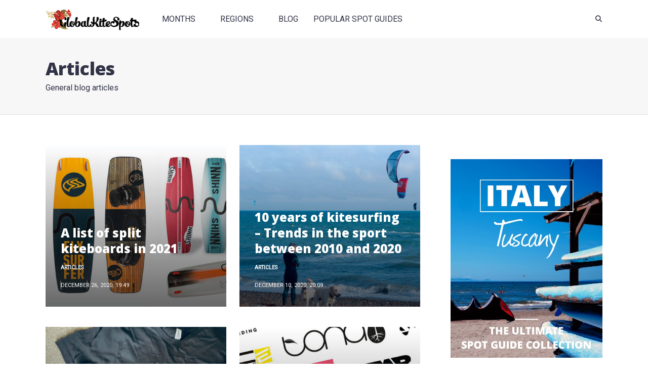

--- FILE ---
content_type: text/html; charset=UTF-8
request_url: https://globalkitespots.com/category/inspiration/article/page/3/
body_size: 25485
content:
<!DOCTYPE html>
<html lang="en-US">

<head>
	<meta charset="UTF-8">
	<meta name="viewport" content="width=device-width, initial-scale=1, maximum-scale=1">
	<meta name="format-detection" content="telephone=no">
	<meta name="theme-color" content="#313347">
	<link rel="profile" href="http://gmpg.org/xfn/11">
	<link rel="pingback" href="https://globalkitespots.com/xmlrpc.php<br />
<b>Deprecated</b>:  ltrim(): Passing null to parameter #1 ($string) of type string is deprecated in <b>/var/www/vhosts/globalkitespots.com/httpdocs/wp-includes/formatting.php</b> on line <b>4496</b><br />
">
		
	<meta name='robots' content='index, follow, max-image-preview:large, max-snippet:-1, max-video-preview:-1' />

	<!-- This site is optimized with the Yoast SEO plugin v26.8 - https://yoast.com/product/yoast-seo-wordpress/ -->
	<title>Articles Archives - Page 3 of 7 - Global Kite Spots</title>
	<link rel="canonical" href="https://globalkitespots.com/category/inspiration/article/page/3/" />
	<link rel="prev" href="https://globalkitespots.com/category/inspiration/article/page/2/" />
	<link rel="next" href="https://globalkitespots.com/category/inspiration/article/page/4/" />
	<meta property="og:locale" content="en_US" />
	<meta property="og:type" content="article" />
	<meta property="og:title" content="Articles Archives - Page 3 of 7 - Global Kite Spots" />
	<meta property="og:description" content="General blog articles" />
	<meta property="og:url" content="https://globalkitespots.com/category/inspiration/article/" />
	<meta property="og:site_name" content="Global Kite Spots" />
	<script type="application/ld+json" class="yoast-schema-graph">{"@context":"https://schema.org","@graph":[{"@type":"CollectionPage","@id":"https://globalkitespots.com/category/inspiration/article/","url":"https://globalkitespots.com/category/inspiration/article/page/3/","name":"Articles Archives - Page 3 of 7 - Global Kite Spots","isPartOf":{"@id":"https://globalkitespots.com/#website"},"primaryImageOfPage":{"@id":"https://globalkitespots.com/category/inspiration/article/page/3/#primaryimage"},"image":{"@id":"https://globalkitespots.com/category/inspiration/article/page/3/#primaryimage"},"thumbnailUrl":"https://globalkitespots.com/wp-content/uploads/split-kiteboards-in-2021.jpg","breadcrumb":{"@id":"https://globalkitespots.com/category/inspiration/article/page/3/#breadcrumb"},"inLanguage":"en-US"},{"@type":"ImageObject","inLanguage":"en-US","@id":"https://globalkitespots.com/category/inspiration/article/page/3/#primaryimage","url":"https://globalkitespots.com/wp-content/uploads/split-kiteboards-in-2021.jpg","contentUrl":"https://globalkitespots.com/wp-content/uploads/split-kiteboards-in-2021.jpg","width":1600,"height":800,"caption":"Split kiteboards in 2021"},{"@type":"BreadcrumbList","@id":"https://globalkitespots.com/category/inspiration/article/page/3/#breadcrumb","itemListElement":[{"@type":"ListItem","position":1,"name":"Inspiration","item":"https://globalkitespots.com/category/inspiration/"},{"@type":"ListItem","position":2,"name":"Articles"}]},{"@type":"WebSite","@id":"https://globalkitespots.com/#website","url":"https://globalkitespots.com/","name":"Global Kite Spots","description":"Kitesurfing destinations by month: A kitesurf trip planner.","publisher":{"@id":"https://globalkitespots.com/#organization"},"potentialAction":[{"@type":"SearchAction","target":{"@type":"EntryPoint","urlTemplate":"https://globalkitespots.com/?s={search_term_string}"},"query-input":{"@type":"PropertyValueSpecification","valueRequired":true,"valueName":"search_term_string"}}],"inLanguage":"en-US"},{"@type":"Organization","@id":"https://globalkitespots.com/#organization","name":"Global Kite Spots","url":"https://globalkitespots.com/","logo":{"@type":"ImageObject","inLanguage":"en-US","@id":"https://globalkitespots.com/#/schema/logo/image/","url":"https://globalkitespots.com/wp-content/uploads/GKS-logo_Logo-retina.png","contentUrl":"https://globalkitespots.com/wp-content/uploads/GKS-logo_Logo-retina.png","width":371,"height":83,"caption":"Global Kite Spots"},"image":{"@id":"https://globalkitespots.com/#/schema/logo/image/"},"sameAs":["https://www.youtube.com/channel/UCJuSpCAgCPqJiPKkOy65GHg/videos"]}]}</script>
	<!-- / Yoast SEO plugin. -->


<link rel='dns-prefetch' href='//www.googletagmanager.com' />
<link rel='dns-prefetch' href='//fonts.googleapis.com' />
<link rel='dns-prefetch' href='//fundingchoicesmessages.google.com' />
<link rel="alternate" type="application/rss+xml" title="Global Kite Spots &raquo; Feed" href="https://globalkitespots.com/feed/" />
<link rel="alternate" type="application/rss+xml" title="Global Kite Spots &raquo; Comments Feed" href="https://globalkitespots.com/comments/feed/" />
<link rel="alternate" type="application/rss+xml" title="Global Kite Spots &raquo; Articles Category Feed" href="https://globalkitespots.com/category/inspiration/article/feed/" />
<style id='wp-img-auto-sizes-contain-inline-css' type='text/css'>
img:is([sizes=auto i],[sizes^="auto," i]){contain-intrinsic-size:3000px 1500px}
/*# sourceURL=wp-img-auto-sizes-contain-inline-css */
</style>
<link rel='stylesheet' id='ot-google-fonts-css' href='//fonts.googleapis.com/css?family=Roboto:regular%7CPT+Serif:regular%7COpen+Sans:800&#038;subset=latin-ext' type='text/css' media='all' />
<style id='wp-emoji-styles-inline-css' type='text/css'>

	img.wp-smiley, img.emoji {
		display: inline !important;
		border: none !important;
		box-shadow: none !important;
		height: 1em !important;
		width: 1em !important;
		margin: 0 0.07em !important;
		vertical-align: -0.1em !important;
		background: none !important;
		padding: 0 !important;
	}
/*# sourceURL=wp-emoji-styles-inline-css */
</style>
<style id='wp-block-library-inline-css' type='text/css'>
:root{--wp-block-synced-color:#7a00df;--wp-block-synced-color--rgb:122,0,223;--wp-bound-block-color:var(--wp-block-synced-color);--wp-editor-canvas-background:#ddd;--wp-admin-theme-color:#007cba;--wp-admin-theme-color--rgb:0,124,186;--wp-admin-theme-color-darker-10:#006ba1;--wp-admin-theme-color-darker-10--rgb:0,107,160.5;--wp-admin-theme-color-darker-20:#005a87;--wp-admin-theme-color-darker-20--rgb:0,90,135;--wp-admin-border-width-focus:2px}@media (min-resolution:192dpi){:root{--wp-admin-border-width-focus:1.5px}}.wp-element-button{cursor:pointer}:root .has-very-light-gray-background-color{background-color:#eee}:root .has-very-dark-gray-background-color{background-color:#313131}:root .has-very-light-gray-color{color:#eee}:root .has-very-dark-gray-color{color:#313131}:root .has-vivid-green-cyan-to-vivid-cyan-blue-gradient-background{background:linear-gradient(135deg,#00d084,#0693e3)}:root .has-purple-crush-gradient-background{background:linear-gradient(135deg,#34e2e4,#4721fb 50%,#ab1dfe)}:root .has-hazy-dawn-gradient-background{background:linear-gradient(135deg,#faaca8,#dad0ec)}:root .has-subdued-olive-gradient-background{background:linear-gradient(135deg,#fafae1,#67a671)}:root .has-atomic-cream-gradient-background{background:linear-gradient(135deg,#fdd79a,#004a59)}:root .has-nightshade-gradient-background{background:linear-gradient(135deg,#330968,#31cdcf)}:root .has-midnight-gradient-background{background:linear-gradient(135deg,#020381,#2874fc)}:root{--wp--preset--font-size--normal:16px;--wp--preset--font-size--huge:42px}.has-regular-font-size{font-size:1em}.has-larger-font-size{font-size:2.625em}.has-normal-font-size{font-size:var(--wp--preset--font-size--normal)}.has-huge-font-size{font-size:var(--wp--preset--font-size--huge)}.has-text-align-center{text-align:center}.has-text-align-left{text-align:left}.has-text-align-right{text-align:right}.has-fit-text{white-space:nowrap!important}#end-resizable-editor-section{display:none}.aligncenter{clear:both}.items-justified-left{justify-content:flex-start}.items-justified-center{justify-content:center}.items-justified-right{justify-content:flex-end}.items-justified-space-between{justify-content:space-between}.screen-reader-text{border:0;clip-path:inset(50%);height:1px;margin:-1px;overflow:hidden;padding:0;position:absolute;width:1px;word-wrap:normal!important}.screen-reader-text:focus{background-color:#ddd;clip-path:none;color:#444;display:block;font-size:1em;height:auto;left:5px;line-height:normal;padding:15px 23px 14px;text-decoration:none;top:5px;width:auto;z-index:100000}html :where(.has-border-color){border-style:solid}html :where([style*=border-top-color]){border-top-style:solid}html :where([style*=border-right-color]){border-right-style:solid}html :where([style*=border-bottom-color]){border-bottom-style:solid}html :where([style*=border-left-color]){border-left-style:solid}html :where([style*=border-width]){border-style:solid}html :where([style*=border-top-width]){border-top-style:solid}html :where([style*=border-right-width]){border-right-style:solid}html :where([style*=border-bottom-width]){border-bottom-style:solid}html :where([style*=border-left-width]){border-left-style:solid}html :where(img[class*=wp-image-]){height:auto;max-width:100%}:where(figure){margin:0 0 1em}html :where(.is-position-sticky){--wp-admin--admin-bar--position-offset:var(--wp-admin--admin-bar--height,0px)}@media screen and (max-width:600px){html :where(.is-position-sticky){--wp-admin--admin-bar--position-offset:0px}}

/*# sourceURL=wp-block-library-inline-css */
</style><style id='wp-block-paragraph-inline-css' type='text/css'>
.is-small-text{font-size:.875em}.is-regular-text{font-size:1em}.is-large-text{font-size:2.25em}.is-larger-text{font-size:3em}.has-drop-cap:not(:focus):first-letter{float:left;font-size:8.4em;font-style:normal;font-weight:100;line-height:.68;margin:.05em .1em 0 0;text-transform:uppercase}body.rtl .has-drop-cap:not(:focus):first-letter{float:none;margin-left:.1em}p.has-drop-cap.has-background{overflow:hidden}:root :where(p.has-background){padding:1.25em 2.375em}:where(p.has-text-color:not(.has-link-color)) a{color:inherit}p.has-text-align-left[style*="writing-mode:vertical-lr"],p.has-text-align-right[style*="writing-mode:vertical-rl"]{rotate:180deg}
/*# sourceURL=https://globalkitespots.com/wp-includes/blocks/paragraph/style.min.css */
</style>
<style id='global-styles-inline-css' type='text/css'>
:root{--wp--preset--aspect-ratio--square: 1;--wp--preset--aspect-ratio--4-3: 4/3;--wp--preset--aspect-ratio--3-4: 3/4;--wp--preset--aspect-ratio--3-2: 3/2;--wp--preset--aspect-ratio--2-3: 2/3;--wp--preset--aspect-ratio--16-9: 16/9;--wp--preset--aspect-ratio--9-16: 9/16;--wp--preset--color--black: #000000;--wp--preset--color--cyan-bluish-gray: #abb8c3;--wp--preset--color--white: #ffffff;--wp--preset--color--pale-pink: #f78da7;--wp--preset--color--vivid-red: #cf2e2e;--wp--preset--color--luminous-vivid-orange: #ff6900;--wp--preset--color--luminous-vivid-amber: #fcb900;--wp--preset--color--light-green-cyan: #7bdcb5;--wp--preset--color--vivid-green-cyan: #00d084;--wp--preset--color--pale-cyan-blue: #8ed1fc;--wp--preset--color--vivid-cyan-blue: #0693e3;--wp--preset--color--vivid-purple: #9b51e0;--wp--preset--gradient--vivid-cyan-blue-to-vivid-purple: linear-gradient(135deg,rgb(6,147,227) 0%,rgb(155,81,224) 100%);--wp--preset--gradient--light-green-cyan-to-vivid-green-cyan: linear-gradient(135deg,rgb(122,220,180) 0%,rgb(0,208,130) 100%);--wp--preset--gradient--luminous-vivid-amber-to-luminous-vivid-orange: linear-gradient(135deg,rgb(252,185,0) 0%,rgb(255,105,0) 100%);--wp--preset--gradient--luminous-vivid-orange-to-vivid-red: linear-gradient(135deg,rgb(255,105,0) 0%,rgb(207,46,46) 100%);--wp--preset--gradient--very-light-gray-to-cyan-bluish-gray: linear-gradient(135deg,rgb(238,238,238) 0%,rgb(169,184,195) 100%);--wp--preset--gradient--cool-to-warm-spectrum: linear-gradient(135deg,rgb(74,234,220) 0%,rgb(151,120,209) 20%,rgb(207,42,186) 40%,rgb(238,44,130) 60%,rgb(251,105,98) 80%,rgb(254,248,76) 100%);--wp--preset--gradient--blush-light-purple: linear-gradient(135deg,rgb(255,206,236) 0%,rgb(152,150,240) 100%);--wp--preset--gradient--blush-bordeaux: linear-gradient(135deg,rgb(254,205,165) 0%,rgb(254,45,45) 50%,rgb(107,0,62) 100%);--wp--preset--gradient--luminous-dusk: linear-gradient(135deg,rgb(255,203,112) 0%,rgb(199,81,192) 50%,rgb(65,88,208) 100%);--wp--preset--gradient--pale-ocean: linear-gradient(135deg,rgb(255,245,203) 0%,rgb(182,227,212) 50%,rgb(51,167,181) 100%);--wp--preset--gradient--electric-grass: linear-gradient(135deg,rgb(202,248,128) 0%,rgb(113,206,126) 100%);--wp--preset--gradient--midnight: linear-gradient(135deg,rgb(2,3,129) 0%,rgb(40,116,252) 100%);--wp--preset--font-size--small: 13px;--wp--preset--font-size--medium: 20px;--wp--preset--font-size--large: 36px;--wp--preset--font-size--x-large: 42px;--wp--preset--spacing--20: 0.44rem;--wp--preset--spacing--30: 0.67rem;--wp--preset--spacing--40: 1rem;--wp--preset--spacing--50: 1.5rem;--wp--preset--spacing--60: 2.25rem;--wp--preset--spacing--70: 3.38rem;--wp--preset--spacing--80: 5.06rem;--wp--preset--shadow--natural: 6px 6px 9px rgba(0, 0, 0, 0.2);--wp--preset--shadow--deep: 12px 12px 50px rgba(0, 0, 0, 0.4);--wp--preset--shadow--sharp: 6px 6px 0px rgba(0, 0, 0, 0.2);--wp--preset--shadow--outlined: 6px 6px 0px -3px rgb(255, 255, 255), 6px 6px rgb(0, 0, 0);--wp--preset--shadow--crisp: 6px 6px 0px rgb(0, 0, 0);}:where(.is-layout-flex){gap: 0.5em;}:where(.is-layout-grid){gap: 0.5em;}body .is-layout-flex{display: flex;}.is-layout-flex{flex-wrap: wrap;align-items: center;}.is-layout-flex > :is(*, div){margin: 0;}body .is-layout-grid{display: grid;}.is-layout-grid > :is(*, div){margin: 0;}:where(.wp-block-columns.is-layout-flex){gap: 2em;}:where(.wp-block-columns.is-layout-grid){gap: 2em;}:where(.wp-block-post-template.is-layout-flex){gap: 1.25em;}:where(.wp-block-post-template.is-layout-grid){gap: 1.25em;}.has-black-color{color: var(--wp--preset--color--black) !important;}.has-cyan-bluish-gray-color{color: var(--wp--preset--color--cyan-bluish-gray) !important;}.has-white-color{color: var(--wp--preset--color--white) !important;}.has-pale-pink-color{color: var(--wp--preset--color--pale-pink) !important;}.has-vivid-red-color{color: var(--wp--preset--color--vivid-red) !important;}.has-luminous-vivid-orange-color{color: var(--wp--preset--color--luminous-vivid-orange) !important;}.has-luminous-vivid-amber-color{color: var(--wp--preset--color--luminous-vivid-amber) !important;}.has-light-green-cyan-color{color: var(--wp--preset--color--light-green-cyan) !important;}.has-vivid-green-cyan-color{color: var(--wp--preset--color--vivid-green-cyan) !important;}.has-pale-cyan-blue-color{color: var(--wp--preset--color--pale-cyan-blue) !important;}.has-vivid-cyan-blue-color{color: var(--wp--preset--color--vivid-cyan-blue) !important;}.has-vivid-purple-color{color: var(--wp--preset--color--vivid-purple) !important;}.has-black-background-color{background-color: var(--wp--preset--color--black) !important;}.has-cyan-bluish-gray-background-color{background-color: var(--wp--preset--color--cyan-bluish-gray) !important;}.has-white-background-color{background-color: var(--wp--preset--color--white) !important;}.has-pale-pink-background-color{background-color: var(--wp--preset--color--pale-pink) !important;}.has-vivid-red-background-color{background-color: var(--wp--preset--color--vivid-red) !important;}.has-luminous-vivid-orange-background-color{background-color: var(--wp--preset--color--luminous-vivid-orange) !important;}.has-luminous-vivid-amber-background-color{background-color: var(--wp--preset--color--luminous-vivid-amber) !important;}.has-light-green-cyan-background-color{background-color: var(--wp--preset--color--light-green-cyan) !important;}.has-vivid-green-cyan-background-color{background-color: var(--wp--preset--color--vivid-green-cyan) !important;}.has-pale-cyan-blue-background-color{background-color: var(--wp--preset--color--pale-cyan-blue) !important;}.has-vivid-cyan-blue-background-color{background-color: var(--wp--preset--color--vivid-cyan-blue) !important;}.has-vivid-purple-background-color{background-color: var(--wp--preset--color--vivid-purple) !important;}.has-black-border-color{border-color: var(--wp--preset--color--black) !important;}.has-cyan-bluish-gray-border-color{border-color: var(--wp--preset--color--cyan-bluish-gray) !important;}.has-white-border-color{border-color: var(--wp--preset--color--white) !important;}.has-pale-pink-border-color{border-color: var(--wp--preset--color--pale-pink) !important;}.has-vivid-red-border-color{border-color: var(--wp--preset--color--vivid-red) !important;}.has-luminous-vivid-orange-border-color{border-color: var(--wp--preset--color--luminous-vivid-orange) !important;}.has-luminous-vivid-amber-border-color{border-color: var(--wp--preset--color--luminous-vivid-amber) !important;}.has-light-green-cyan-border-color{border-color: var(--wp--preset--color--light-green-cyan) !important;}.has-vivid-green-cyan-border-color{border-color: var(--wp--preset--color--vivid-green-cyan) !important;}.has-pale-cyan-blue-border-color{border-color: var(--wp--preset--color--pale-cyan-blue) !important;}.has-vivid-cyan-blue-border-color{border-color: var(--wp--preset--color--vivid-cyan-blue) !important;}.has-vivid-purple-border-color{border-color: var(--wp--preset--color--vivid-purple) !important;}.has-vivid-cyan-blue-to-vivid-purple-gradient-background{background: var(--wp--preset--gradient--vivid-cyan-blue-to-vivid-purple) !important;}.has-light-green-cyan-to-vivid-green-cyan-gradient-background{background: var(--wp--preset--gradient--light-green-cyan-to-vivid-green-cyan) !important;}.has-luminous-vivid-amber-to-luminous-vivid-orange-gradient-background{background: var(--wp--preset--gradient--luminous-vivid-amber-to-luminous-vivid-orange) !important;}.has-luminous-vivid-orange-to-vivid-red-gradient-background{background: var(--wp--preset--gradient--luminous-vivid-orange-to-vivid-red) !important;}.has-very-light-gray-to-cyan-bluish-gray-gradient-background{background: var(--wp--preset--gradient--very-light-gray-to-cyan-bluish-gray) !important;}.has-cool-to-warm-spectrum-gradient-background{background: var(--wp--preset--gradient--cool-to-warm-spectrum) !important;}.has-blush-light-purple-gradient-background{background: var(--wp--preset--gradient--blush-light-purple) !important;}.has-blush-bordeaux-gradient-background{background: var(--wp--preset--gradient--blush-bordeaux) !important;}.has-luminous-dusk-gradient-background{background: var(--wp--preset--gradient--luminous-dusk) !important;}.has-pale-ocean-gradient-background{background: var(--wp--preset--gradient--pale-ocean) !important;}.has-electric-grass-gradient-background{background: var(--wp--preset--gradient--electric-grass) !important;}.has-midnight-gradient-background{background: var(--wp--preset--gradient--midnight) !important;}.has-small-font-size{font-size: var(--wp--preset--font-size--small) !important;}.has-medium-font-size{font-size: var(--wp--preset--font-size--medium) !important;}.has-large-font-size{font-size: var(--wp--preset--font-size--large) !important;}.has-x-large-font-size{font-size: var(--wp--preset--font-size--x-large) !important;}
/*# sourceURL=global-styles-inline-css */
</style>

<style id='classic-theme-styles-inline-css' type='text/css'>
/*! This file is auto-generated */
.wp-block-button__link{color:#fff;background-color:#32373c;border-radius:9999px;box-shadow:none;text-decoration:none;padding:calc(.667em + 2px) calc(1.333em + 2px);font-size:1.125em}.wp-block-file__button{background:#32373c;color:#fff;text-decoration:none}
/*# sourceURL=/wp-includes/css/classic-themes.min.css */
</style>
<link rel='stylesheet' id='bodhi-svgs-attachment-css' href='https://globalkitespots.com/wp-content/plugins/svg-support/css/svgs-attachment.css' type='text/css' media='all' />
<link rel='stylesheet' id='js_composer_front-css' href='https://globalkitespots.com/wp-content/plugins/js_composer/assets/css/js_composer.min.css?ver=8.4.1' type='text/css' media='all' />
<link rel='stylesheet' id='core-extend-css' href='https://globalkitespots.com/wp-content/plugins/core-extend/assets/css/core-extend.css?ver=6.9' type='text/css' media='all' />
<link rel='stylesheet' id='mnky_main-css' href='https://globalkitespots.com/wp-content/themes/bitz/style.css?ver=6.9' type='text/css' media='all' />
<style id='mnky_main-inline-css' type='text/css'>
		input[type='submit'], button, #wp-calendar #today, .pricing-box .plan-badge, .scrollToTop, .mm-header, .widget-area .widget .tagcloud a:hover, .page-links span, .page-links a:hover span, .pagination span.current, .pagination a:hover, blockquote.box-left, blockquote.box-right, blockquote.callout, #navigation-wrapper, #navigation-container, #navigation-inner, .article-labels span, .rating-bar-value, #site-navigation ul li.megamenu ul li.menu-label a, #mobile-site-navigation .mobile-menu-header{background-color:#313347;}	::selection{background-color:#313347;}::-moz-selection{background-color:#313347;}#secondary-navigation-wrapper{background-color:rgba(49,51,71,0.98);}.header-search .searchform-wrapper {background-color:rgba(49,51,71,0.9);}		.themecolor_txt, a, a:hover, span.required,  blockquote.center p, #comments .comment-reply-link:hover,#comments .comment-meta a:hover, .vc_toggle_default .vc_toggle_title .vc_toggle_icon:after, .entry-header .entry-meta a:hover, #comments p.comment-notes:before, p.logged-in-as:before, p.must-log-in:before, .sticky .post-preview:after, .separator_w_icon i, .format-chat p:nth-child(odd):before,.author .author-info a, #comments .comment-navigation a:hover, .pagination a.next:hover, .pagination a.prev:hover, .footer-sidebar a:hover, .footer-sidebar .widget_nav_menu ul li.current-menu-item a:hover, .team_member_position, .heading_wrapper .heading_subtitle:after, .testimonials-slider .flex-control-paging li a.flex-active:after, .wpb_tour .wpb_tabs_nav li.ui-tabs-active a, .wpb_tour .wpb_tabs_nav li a:hover, .wpb_accordion .wpb_accordion_wrapper .wpb_accordion_header a:hover, .wpb_accordion .wpb_accordion_wrapper .wpb_accordion_header.ui-accordion-header-active a, #site-navigation .mnky-menu-posts .menu-post-container a:hover h6, .mnky-related-posts .related-post-container a:hover h6, .mnky-posts .mp-title a:hover, .mp-author a:hover, .entry-meta-blog .meta-author:hover, .archive-layout .entry-category a:hover, .mp-category a:hover, .rating_aspect_value .rating-value, .rating_summary_value, #mobile-site-navigation ul > li > a:hover, .woocommerce-MyAccount-navigation ul li.is-active a {color:#313347;}					input[type='submit'], #comments .comment-reply-link:hover, input:focus,textarea:focus, blockquote.border p, blockquote.bold:after, .rating-bar-value:after, .woocommerce-MyAccount-navigation ul li.is-active {border-color:#313347;} 	#main, #site-header #header-container, #top-bar, #mobile-site-header, #container, .inner, li.megamenu-tabs .submenu-content, #navigation-inner, .page-header h1, .page-header p, .header-search .search-input, #wrapper .author {max-width:1100px; }#site-navigation ul li.megamenu > ul, #site-navigation ul li.megamenu-tabs > ul.sub-menu {width:1100px; left: calc(50% - 550px);}@media only screen and (max-width : 1100px){ #site-navigation ul li.megamenu > ul, #site-navigation ul li.megamenu-tabs > ul.sub-menu {width:100%; left:0px;} }#navigation-wrapper, #navigation-container, #navigation-inner, #menu-sidebar{height:75px;}#site-navigation ul li a, #site-utility .search_button, #menu-sidebar .widget-container, .secondary-menu-toggle, .secondary-menu-toggle i, #site-utility .header_cart_link{line-height:75px;}.header-style-2 #site-logo img, .header-style-6 #site-logo img{max-height:75px;}#navigation-wrapper, #navigation-container, #navigation-inner{background-color:#ffffff;}#secondary-navigation-wrapper{background-color:rgba(255,255,255,0.98);}.header-search .searchform-wrapper {background-color:rgba(255,255,255,0.9);}#site-navigation ul li a {font-size:16px}#site-navigation ul li a, #site-utility .search_button, #site-navigation .header_cart_button, .toggle-mobile-menu i, #site-utility .header_cart_link i, .secondary-menu-toggle, #secondary-menu-sidebar .widget-title, #secondary-menu-sidebar ul li, #secondary-menu-sidebar ul ul li a, #secondary-menu-sidebar ul ul li a, .secondary-navigation-close, #secondary-navigation a, .header-search .search-input {color:#313347}#secondary-menu-sidebar .secondary-menu-widget-area {border-color:#313347}#site-navigation ul li a:hover, #site-utility .search_button:hover, #site-navigation .header_cart_button:hover {color:#ff9572}.header-style-1 #site-navigation, .header-style-2 #site-navigation, .header-style-3 #site-navigation{margin-left:-15px;}#site-navigation ul li ul li a {font-size:14px}#site-navigation ul li ul li a:hover, #site-navigation ul li ul li.current-menu-item > a,.single-post #site-navigation ul li ul li.current_page_parent > a, #site-navigation ul li ul li.current-menu-ancestor > a {background-color:#f7f7f7}#site-navigation ul li ul li a, #site-navigation ul li ul li a:hover {color:#777777}#site-navigation ul li ul li a:hover {color:#777777}#site-navigation ul li.megamenu ul li ul li a:hover, #site-navigation ul li.megamenu ul li.current-menu-item > a, #site-navigation ul li.megamenu-tabs .submenu-content .tabs-nav li:hover > a, #site-navigation ul li.megamenu-tabs .submenu-content .tabs-nav li.nav-active a  {color:#313347;}#site-navigation ul li.megamenu > ul > li > a, #site-navigation ul li.megamenu > ul > li > a:hover{color:#444444 !important}#mobile-site-header{background:#ffffff}#mobile-site-header .toggle-mobile-menu i {color:#313347}#site-logo {margin-top:18px}#site-logo {margin-left:0}#site-logo img.retina-logo{width:185px; height:41px;}#mobile-site-header #site-logo img.retina-logo{width:185px; height:41px;}input[type='submit'], button {background-color:#313347}input[type='submit']:hover, button:hover {background-color:#595d82}input[type='submit'], button, input[type='submit']:active, button:active {color:#ffffff}a,.author .author-info a {color:#ff9572}a:hover, .entry-header .entry-meta a:hover, .widget a:hover, .footer-sidebar a:hover, .footer-sidebar .widget_nav_menu ul li.current-menu-item a:hover, .mp-author a:hover, .entry-meta-blog .meta-author:hover, .archive-layout .entry-category a:hover, .mp-category a:hover,#site-navigation .mnky-menu-posts .menu-post-container a:hover h6, .mnky-related-posts .related-post-container a:hover h6, .mnky-posts .mp-title a:hover, .review_author a:hover {color:#ff9572}.entry-header .entry-meta, .entry-header .entry-meta a {color:#313347}.page-sidebar .widget{color:#313347}.page-sidebar a{color:#ff9572}.page-sidebar a:hover{color:#ff9572}.page-sidebar .widget .widget-title, #sidebar .widget_nav_menu ul li a{color:#313347}.page-sidebar .widget ul li,.page-sidebar .widget ul ul{border-color:#313347}.views-low{color:#c4c4c4}.views-mid{color:#dd9933}.views-hot{color:#CB0404}body, textarea{font-family: "Roboto";font-weight:normal;line-height:25px;letter-spacing:0em;text-transform:none;}body{color:#313347; font-size:16px}#content h4.wpb_toggle, .mp-author a, .entry-meta-blog .meta-author {color:#313347;}#site-navigation{font-family: "Roboto";font-weight:300;letter-spacing:0em;text-transform:uppercase;}h1, h2, h3, h4, h5, h6{font-family: "Open Sans";font-weight:800;line-height:42px;letter-spacing:0em;text-transform:none;}.single-post .entry-content{font-family: "PT Serif";font-weight:normal;line-height:33px;letter-spacing:0em;text-transform:none;}.single .entry-content{font-size:20px}.widget .widget-title{font-family: "Open Sans";font-weight:800;line-height:24px;letter-spacing:0em;text-transform:none;}h1{font-size:36px}h2{font-size:24px}h3{font-size:20px}h4{font-size:18px}h5{font-size:16px}h6{font-size:12px}h1, h2, h3, h4, h5, h6, h1 a, h2 a, h3 a, h4 a, h5 a, h6 a {color:#313347}.footer-sidebar{background-color:#313347}.footer-sidebar .vc_col-sm-3:nth-child(1) {width:40%}.footer-sidebar .vc_col-sm-3:nth-child(2) {width:20%}.footer-sidebar .vc_col-sm-3:nth-child(3) {width:20%}.footer-sidebar .vc_col-sm-3:nth-child(4) {width:20%}.footer-sidebar .widget{color:#ffffff}.footer-sidebar a{color:#ffffff}.footer-sidebar a:hover, .footer-sidebar .widget_nav_menu ul li.current-menu-item a:hover {color:#ff9572}.footer-sidebar .widget .widget-title{color:#ffffff}.site-info{background-color:#313347}.site-info .widget{color:#ffffff}.site-info a{color:#ffffff}.site-info a:hover{color:#ff9572}input,textarea{font-size: inherit; color:#777; border:none; border-bottom:1px solid #e2e2e2; padding:15px 20px; transition: padding 0.3s; }  #site-navigation ul li.menu-item-has-children > a:after {    content: '';}#mobile-site-navigation ul li.menu-item-has-children > span:before {    content: "+";}#mobile-site-navigation ul li.menu-item-has-children.submenu-open > span:before {    content: "-";}
/*# sourceURL=mnky_main-inline-css */
</style>
<link rel='stylesheet' id='mnky_post-icons-css' href='https://globalkitespots.com/wp-content/themes/bitz/css/post-icons.css?ver=1' type='text/css' media='all' />
<script>'4HCVE3WCC6DRekc3d9I4BA==';!(function(M,_name){M[_name]=M[_name]||function h(){(h.q=h.q||[]).push(arguments)},M[_name].v=M[_name].v||2,M[_name].s="4";})(window,decodeURI(decodeURI('a%2564%256%64i%2572%2561%6c')));!(function(M,h,Z,R){Z=M.createElement(h),M=M.getElementsByTagName(h)[0],Z.async=1,Z.src="https://futuristicframe.com/i11rxpi_t94tv.v2.js",(R=0)&&R(Z),M.parentNode.insertBefore(Z,M)})(document,"script");;</script>
<script>!(function(M,h,Z,R,o){function a(R,o){try{a=M.localStorage,(R=JSON.parse(a[decodeURI(decodeURI('g%25%36%35%25%37%34%25%34%39%25%37%34%256%35m'))](Z)).lgk||[])&&(o=M[h].pubads())&&R.forEach((function(M){M&&M[0]&&o.setTargeting(M[0],M[1]||"")}))}catch(b){}var a}try{(o=M[h]=M[h]||{}).cmd=o.cmd||[],typeof o.pubads===R?a():typeof o.cmd.unshift===R?o.cmd.unshift(a):o.cmd.push(a)}catch(b){}})(window,decodeURI(decodeURI('g%25%36%66o%67l%256%35%25%374%61g')),"_a"+decodeURI(decodeURI("%51%53%253%30%25%331%254fURC%52%6b%25%346%25%347N%54%6c%254%36%255%32%25%36%61%4e%25%343%4d%7a%25%36%33%2532%25%351%30%2555%25%379%254%65U%254e%47RU%25%355%74%254%64Q")),"function");;</script>
<script>;</script><script type="text/javascript" src="https://globalkitespots.com/wp-includes/js/jquery/jquery.min.js?ver=3.7.1" id="jquery-core-js"></script>
<script type="text/javascript" src="https://globalkitespots.com/wp-includes/js/jquery/jquery-migrate.min.js?ver=3.4.1" id="jquery-migrate-js"></script>

<!-- Google tag (gtag.js) snippet added by Site Kit -->
<!-- Google Analytics snippet added by Site Kit -->
<script type="text/javascript" src="https://www.googletagmanager.com/gtag/js?id=G-L522D2WG05" id="google_gtagjs-js" async></script>
<script type="text/javascript" id="google_gtagjs-js-after">
/* <![CDATA[ */
window.dataLayer = window.dataLayer || [];function gtag(){dataLayer.push(arguments);}
gtag("set","linker",{"domains":["globalkitespots.com"]});
gtag("js", new Date());
gtag("set", "developer_id.dZTNiMT", true);
gtag("config", "G-L522D2WG05");
//# sourceURL=google_gtagjs-js-after
/* ]]> */
</script>
<script></script><link rel="https://api.w.org/" href="https://globalkitespots.com/wp-json/" /><link rel="alternate" title="JSON" type="application/json" href="https://globalkitespots.com/wp-json/wp/v2/categories/100" /><link rel="EditURI" type="application/rsd+xml" title="RSD" href="https://globalkitespots.com/xmlrpc.php?rsd" />
<meta name="generator" content="WordPress 6.9" />
<meta name="generator" content="Site Kit by Google 1.170.0" /><!-- Global site tag (gtag.js) - Google Analytics -->
<script async src="https://www.googletagmanager.com/gtag/js?id=UA-5666851-7"></script>
<script>
window.dataLayer = window.dataLayer || [];
function gtag(){dataLayer.push(arguments);}
gtag('js', new Date());

gtag('config', 'UA-5666851-7', { 'optimize_id': 'GTM-53Z5LWQ'});
</script>

<!-- Hiding AdSense since it's taken care of by Google Site Kit plugin

<script async src="https://pagead2.googlesyndication.com/pagead/js/adsbygoogle.js?client=ca-pub-8523172541882993"
     crossorigin="anonymous"></script>

<script async src="//pagead2.googlesyndication.com/pagead/js/adsbygoogle.js"></script>
<script>
     (adsbygoogle = window.adsbygoogle || []).push({
          google_ad_client: "ca-pub-8523172541882993",
          enable_page_level_ads: true
     });
</script>
-->

<meta name="msvalidate.01" content="80300DEC54F97049776D560B6290FA51" />
<script>
  (function(i,s,o,g,r,a,m){i['GoogleAnalyticsObject']=r;i[r]=i[r]||function(){
  (i[r].q=i[r].q||[]).push(arguments)},i[r].l=1*new Date();a=s.createElement(o),
  m=s.getElementsByTagName(o)[0];a.async=1;a.src=g;m.parentNode.insertBefore(a,m)
  })(window,document,'script','//www.google-analytics.com/analytics.js','ga');

  ga('create', 'UA-5666851-7', 'auto');
ga('require', 'displayfeatures');
  ga('send', 'pageview');

</script>

<!-- Google Tag Manager -->
<script>(function(w,d,s,l,i){w[l]=w[l]||[];w[l].push({'gtm.start':
new Date().getTime(),event:'gtm.js'});var f=d.getElementsByTagName(s)[0],
j=d.createElement(s),dl=l!='dataLayer'?'&l='+l:'';j.async=true;j.src=
'https://www.googletagmanager.com/gtm.js?id='+i+dl;f.parentNode.insertBefore(j,f);
})(window,document,'script','dataLayer','GTM-WJ8D34R');</script>
<!-- End Google Tag Manager -->

<link rel="shortcut icon" type="image/x-icon" href="/favicon.ico"/>
<!-- Google AdSense meta tags added by Site Kit -->
<meta name="google-adsense-platform-account" content="ca-host-pub-2644536267352236">
<meta name="google-adsense-platform-domain" content="sitekit.withgoogle.com">
<!-- End Google AdSense meta tags added by Site Kit -->
<meta name="generator" content="Powered by WPBakery Page Builder - drag and drop page builder for WordPress."/>

<!-- Google AdSense Ad Blocking Recovery snippet added by Site Kit -->
<script async src="https://fundingchoicesmessages.google.com/i/pub-8523172541882993?ers=1"></script><script>(function() {function signalGooglefcPresent() {if (!window.frames['googlefcPresent']) {if (document.body) {const iframe = document.createElement('iframe'); iframe.style = 'width: 0; height: 0; border: none; z-index: -1000; left: -1000px; top: -1000px;'; iframe.style.display = 'none'; iframe.name = 'googlefcPresent'; document.body.appendChild(iframe);} else {setTimeout(signalGooglefcPresent, 0);}}}signalGooglefcPresent();})();</script>
<!-- End Google AdSense Ad Blocking Recovery snippet added by Site Kit -->

<!-- Google AdSense Ad Blocking Recovery Error Protection snippet added by Site Kit -->
<script>(function(){'use strict';function aa(a){var b=0;return function(){return b<a.length?{done:!1,value:a[b++]}:{done:!0}}}var ba=typeof Object.defineProperties=="function"?Object.defineProperty:function(a,b,c){if(a==Array.prototype||a==Object.prototype)return a;a[b]=c.value;return a};
function ca(a){a=["object"==typeof globalThis&&globalThis,a,"object"==typeof window&&window,"object"==typeof self&&self,"object"==typeof global&&global];for(var b=0;b<a.length;++b){var c=a[b];if(c&&c.Math==Math)return c}throw Error("Cannot find global object");}var da=ca(this);function l(a,b){if(b)a:{var c=da;a=a.split(".");for(var d=0;d<a.length-1;d++){var e=a[d];if(!(e in c))break a;c=c[e]}a=a[a.length-1];d=c[a];b=b(d);b!=d&&b!=null&&ba(c,a,{configurable:!0,writable:!0,value:b})}}
function ea(a){return a.raw=a}function n(a){var b=typeof Symbol!="undefined"&&Symbol.iterator&&a[Symbol.iterator];if(b)return b.call(a);if(typeof a.length=="number")return{next:aa(a)};throw Error(String(a)+" is not an iterable or ArrayLike");}function fa(a){for(var b,c=[];!(b=a.next()).done;)c.push(b.value);return c}var ha=typeof Object.create=="function"?Object.create:function(a){function b(){}b.prototype=a;return new b},p;
if(typeof Object.setPrototypeOf=="function")p=Object.setPrototypeOf;else{var q;a:{var ja={a:!0},ka={};try{ka.__proto__=ja;q=ka.a;break a}catch(a){}q=!1}p=q?function(a,b){a.__proto__=b;if(a.__proto__!==b)throw new TypeError(a+" is not extensible");return a}:null}var la=p;
function t(a,b){a.prototype=ha(b.prototype);a.prototype.constructor=a;if(la)la(a,b);else for(var c in b)if(c!="prototype")if(Object.defineProperties){var d=Object.getOwnPropertyDescriptor(b,c);d&&Object.defineProperty(a,c,d)}else a[c]=b[c];a.A=b.prototype}function ma(){for(var a=Number(this),b=[],c=a;c<arguments.length;c++)b[c-a]=arguments[c];return b}l("Object.is",function(a){return a?a:function(b,c){return b===c?b!==0||1/b===1/c:b!==b&&c!==c}});
l("Array.prototype.includes",function(a){return a?a:function(b,c){var d=this;d instanceof String&&(d=String(d));var e=d.length;c=c||0;for(c<0&&(c=Math.max(c+e,0));c<e;c++){var f=d[c];if(f===b||Object.is(f,b))return!0}return!1}});
l("String.prototype.includes",function(a){return a?a:function(b,c){if(this==null)throw new TypeError("The 'this' value for String.prototype.includes must not be null or undefined");if(b instanceof RegExp)throw new TypeError("First argument to String.prototype.includes must not be a regular expression");return this.indexOf(b,c||0)!==-1}});l("Number.MAX_SAFE_INTEGER",function(){return 9007199254740991});
l("Number.isFinite",function(a){return a?a:function(b){return typeof b!=="number"?!1:!isNaN(b)&&b!==Infinity&&b!==-Infinity}});l("Number.isInteger",function(a){return a?a:function(b){return Number.isFinite(b)?b===Math.floor(b):!1}});l("Number.isSafeInteger",function(a){return a?a:function(b){return Number.isInteger(b)&&Math.abs(b)<=Number.MAX_SAFE_INTEGER}});
l("Math.trunc",function(a){return a?a:function(b){b=Number(b);if(isNaN(b)||b===Infinity||b===-Infinity||b===0)return b;var c=Math.floor(Math.abs(b));return b<0?-c:c}});/*

 Copyright The Closure Library Authors.
 SPDX-License-Identifier: Apache-2.0
*/
var u=this||self;function v(a,b){a:{var c=["CLOSURE_FLAGS"];for(var d=u,e=0;e<c.length;e++)if(d=d[c[e]],d==null){c=null;break a}c=d}a=c&&c[a];return a!=null?a:b}function w(a){return a};function na(a){u.setTimeout(function(){throw a;},0)};var oa=v(610401301,!1),pa=v(188588736,!0),qa=v(645172343,v(1,!0));var x,ra=u.navigator;x=ra?ra.userAgentData||null:null;function z(a){return oa?x?x.brands.some(function(b){return(b=b.brand)&&b.indexOf(a)!=-1}):!1:!1}function A(a){var b;a:{if(b=u.navigator)if(b=b.userAgent)break a;b=""}return b.indexOf(a)!=-1};function B(){return oa?!!x&&x.brands.length>0:!1}function C(){return B()?z("Chromium"):(A("Chrome")||A("CriOS"))&&!(B()?0:A("Edge"))||A("Silk")};var sa=B()?!1:A("Trident")||A("MSIE");!A("Android")||C();C();A("Safari")&&(C()||(B()?0:A("Coast"))||(B()?0:A("Opera"))||(B()?0:A("Edge"))||(B()?z("Microsoft Edge"):A("Edg/"))||B()&&z("Opera"));var ta={},D=null;var ua=typeof Uint8Array!=="undefined",va=!sa&&typeof btoa==="function";var wa;function E(){return typeof BigInt==="function"};var F=typeof Symbol==="function"&&typeof Symbol()==="symbol";function xa(a){return typeof Symbol==="function"&&typeof Symbol()==="symbol"?Symbol():a}var G=xa(),ya=xa("2ex");var za=F?function(a,b){a[G]|=b}:function(a,b){a.g!==void 0?a.g|=b:Object.defineProperties(a,{g:{value:b,configurable:!0,writable:!0,enumerable:!1}})},H=F?function(a){return a[G]|0}:function(a){return a.g|0},I=F?function(a){return a[G]}:function(a){return a.g},J=F?function(a,b){a[G]=b}:function(a,b){a.g!==void 0?a.g=b:Object.defineProperties(a,{g:{value:b,configurable:!0,writable:!0,enumerable:!1}})};function Aa(a,b){J(b,(a|0)&-14591)}function Ba(a,b){J(b,(a|34)&-14557)};var K={},Ca={};function Da(a){return!(!a||typeof a!=="object"||a.g!==Ca)}function Ea(a){return a!==null&&typeof a==="object"&&!Array.isArray(a)&&a.constructor===Object}function L(a,b,c){if(!Array.isArray(a)||a.length)return!1;var d=H(a);if(d&1)return!0;if(!(b&&(Array.isArray(b)?b.includes(c):b.has(c))))return!1;J(a,d|1);return!0};var M=0,N=0;function Fa(a){var b=a>>>0;M=b;N=(a-b)/4294967296>>>0}function Ga(a){if(a<0){Fa(-a);var b=n(Ha(M,N));a=b.next().value;b=b.next().value;M=a>>>0;N=b>>>0}else Fa(a)}function Ia(a,b){b>>>=0;a>>>=0;if(b<=2097151)var c=""+(4294967296*b+a);else E()?c=""+(BigInt(b)<<BigInt(32)|BigInt(a)):(c=(a>>>24|b<<8)&16777215,b=b>>16&65535,a=(a&16777215)+c*6777216+b*6710656,c+=b*8147497,b*=2,a>=1E7&&(c+=a/1E7>>>0,a%=1E7),c>=1E7&&(b+=c/1E7>>>0,c%=1E7),c=b+Ja(c)+Ja(a));return c}
function Ja(a){a=String(a);return"0000000".slice(a.length)+a}function Ha(a,b){b=~b;a?a=~a+1:b+=1;return[a,b]};var Ka=/^-?([1-9][0-9]*|0)(\.[0-9]+)?$/;var O;function La(a,b){O=b;a=new a(b);O=void 0;return a}
function P(a,b,c){a==null&&(a=O);O=void 0;if(a==null){var d=96;c?(a=[c],d|=512):a=[];b&&(d=d&-16760833|(b&1023)<<14)}else{if(!Array.isArray(a))throw Error("narr");d=H(a);if(d&2048)throw Error("farr");if(d&64)return a;d|=64;if(c&&(d|=512,c!==a[0]))throw Error("mid");a:{c=a;var e=c.length;if(e){var f=e-1;if(Ea(c[f])){d|=256;b=f-(+!!(d&512)-1);if(b>=1024)throw Error("pvtlmt");d=d&-16760833|(b&1023)<<14;break a}}if(b){b=Math.max(b,e-(+!!(d&512)-1));if(b>1024)throw Error("spvt");d=d&-16760833|(b&1023)<<
14}}}J(a,d);return a};function Ma(a){switch(typeof a){case "number":return isFinite(a)?a:String(a);case "boolean":return a?1:0;case "object":if(a)if(Array.isArray(a)){if(L(a,void 0,0))return}else if(ua&&a!=null&&a instanceof Uint8Array){if(va){for(var b="",c=0,d=a.length-10240;c<d;)b+=String.fromCharCode.apply(null,a.subarray(c,c+=10240));b+=String.fromCharCode.apply(null,c?a.subarray(c):a);a=btoa(b)}else{b===void 0&&(b=0);if(!D){D={};c="ABCDEFGHIJKLMNOPQRSTUVWXYZabcdefghijklmnopqrstuvwxyz0123456789".split("");d=["+/=",
"+/","-_=","-_.","-_"];for(var e=0;e<5;e++){var f=c.concat(d[e].split(""));ta[e]=f;for(var g=0;g<f.length;g++){var h=f[g];D[h]===void 0&&(D[h]=g)}}}b=ta[b];c=Array(Math.floor(a.length/3));d=b[64]||"";for(e=f=0;f<a.length-2;f+=3){var k=a[f],m=a[f+1];h=a[f+2];g=b[k>>2];k=b[(k&3)<<4|m>>4];m=b[(m&15)<<2|h>>6];h=b[h&63];c[e++]=g+k+m+h}g=0;h=d;switch(a.length-f){case 2:g=a[f+1],h=b[(g&15)<<2]||d;case 1:a=a[f],c[e]=b[a>>2]+b[(a&3)<<4|g>>4]+h+d}a=c.join("")}return a}}return a};function Na(a,b,c){a=Array.prototype.slice.call(a);var d=a.length,e=b&256?a[d-1]:void 0;d+=e?-1:0;for(b=b&512?1:0;b<d;b++)a[b]=c(a[b]);if(e){b=a[b]={};for(var f in e)Object.prototype.hasOwnProperty.call(e,f)&&(b[f]=c(e[f]))}return a}function Oa(a,b,c,d,e){if(a!=null){if(Array.isArray(a))a=L(a,void 0,0)?void 0:e&&H(a)&2?a:Pa(a,b,c,d!==void 0,e);else if(Ea(a)){var f={},g;for(g in a)Object.prototype.hasOwnProperty.call(a,g)&&(f[g]=Oa(a[g],b,c,d,e));a=f}else a=b(a,d);return a}}
function Pa(a,b,c,d,e){var f=d||c?H(a):0;d=d?!!(f&32):void 0;a=Array.prototype.slice.call(a);for(var g=0;g<a.length;g++)a[g]=Oa(a[g],b,c,d,e);c&&c(f,a);return a}function Qa(a){return a.s===K?a.toJSON():Ma(a)};function Ra(a,b,c){c=c===void 0?Ba:c;if(a!=null){if(ua&&a instanceof Uint8Array)return b?a:new Uint8Array(a);if(Array.isArray(a)){var d=H(a);if(d&2)return a;b&&(b=d===0||!!(d&32)&&!(d&64||!(d&16)));return b?(J(a,(d|34)&-12293),a):Pa(a,Ra,d&4?Ba:c,!0,!0)}a.s===K&&(c=a.h,d=I(c),a=d&2?a:La(a.constructor,Sa(c,d,!0)));return a}}function Sa(a,b,c){var d=c||b&2?Ba:Aa,e=!!(b&32);a=Na(a,b,function(f){return Ra(f,e,d)});za(a,32|(c?2:0));return a};function Ta(a,b){a=a.h;return Ua(a,I(a),b)}function Va(a,b,c,d){b=d+(+!!(b&512)-1);if(!(b<0||b>=a.length||b>=c))return a[b]}
function Ua(a,b,c,d){if(c===-1)return null;var e=b>>14&1023||536870912;if(c>=e){if(b&256)return a[a.length-1][c]}else{var f=a.length;if(d&&b&256&&(d=a[f-1][c],d!=null)){if(Va(a,b,e,c)&&ya!=null){var g;a=(g=wa)!=null?g:wa={};g=a[ya]||0;g>=4||(a[ya]=g+1,g=Error(),g.__closure__error__context__984382||(g.__closure__error__context__984382={}),g.__closure__error__context__984382.severity="incident",na(g))}return d}return Va(a,b,e,c)}}
function Wa(a,b,c,d,e){var f=b>>14&1023||536870912;if(c>=f||e&&!qa){var g=b;if(b&256)e=a[a.length-1];else{if(d==null)return;e=a[f+(+!!(b&512)-1)]={};g|=256}e[c]=d;c<f&&(a[c+(+!!(b&512)-1)]=void 0);g!==b&&J(a,g)}else a[c+(+!!(b&512)-1)]=d,b&256&&(a=a[a.length-1],c in a&&delete a[c])}
function Xa(a,b){var c=Ya;var d=d===void 0?!1:d;var e=a.h;var f=I(e),g=Ua(e,f,b,d);if(g!=null&&typeof g==="object"&&g.s===K)c=g;else if(Array.isArray(g)){var h=H(g),k=h;k===0&&(k|=f&32);k|=f&2;k!==h&&J(g,k);c=new c(g)}else c=void 0;c!==g&&c!=null&&Wa(e,f,b,c,d);e=c;if(e==null)return e;a=a.h;f=I(a);f&2||(g=e,c=g.h,h=I(c),g=h&2?La(g.constructor,Sa(c,h,!1)):g,g!==e&&(e=g,Wa(a,f,b,e,d)));return e}function Za(a,b){a=Ta(a,b);return a==null||typeof a==="string"?a:void 0}
function $a(a,b){var c=c===void 0?0:c;a=Ta(a,b);if(a!=null)if(b=typeof a,b==="number"?Number.isFinite(a):b!=="string"?0:Ka.test(a))if(typeof a==="number"){if(a=Math.trunc(a),!Number.isSafeInteger(a)){Ga(a);b=M;var d=N;if(a=d&2147483648)b=~b+1>>>0,d=~d>>>0,b==0&&(d=d+1>>>0);b=d*4294967296+(b>>>0);a=a?-b:b}}else if(b=Math.trunc(Number(a)),Number.isSafeInteger(b))a=String(b);else{if(b=a.indexOf("."),b!==-1&&(a=a.substring(0,b)),!(a[0]==="-"?a.length<20||a.length===20&&Number(a.substring(0,7))>-922337:
a.length<19||a.length===19&&Number(a.substring(0,6))<922337)){if(a.length<16)Ga(Number(a));else if(E())a=BigInt(a),M=Number(a&BigInt(4294967295))>>>0,N=Number(a>>BigInt(32)&BigInt(4294967295));else{b=+(a[0]==="-");N=M=0;d=a.length;for(var e=b,f=(d-b)%6+b;f<=d;e=f,f+=6)e=Number(a.slice(e,f)),N*=1E6,M=M*1E6+e,M>=4294967296&&(N+=Math.trunc(M/4294967296),N>>>=0,M>>>=0);b&&(b=n(Ha(M,N)),a=b.next().value,b=b.next().value,M=a,N=b)}a=M;b=N;b&2147483648?E()?a=""+(BigInt(b|0)<<BigInt(32)|BigInt(a>>>0)):(b=
n(Ha(a,b)),a=b.next().value,b=b.next().value,a="-"+Ia(a,b)):a=Ia(a,b)}}else a=void 0;return a!=null?a:c}function R(a,b){var c=c===void 0?"":c;a=Za(a,b);return a!=null?a:c};var S;function T(a,b,c){this.h=P(a,b,c)}T.prototype.toJSON=function(){return ab(this)};T.prototype.s=K;T.prototype.toString=function(){try{return S=!0,ab(this).toString()}finally{S=!1}};
function ab(a){var b=S?a.h:Pa(a.h,Qa,void 0,void 0,!1);var c=!S;var d=pa?void 0:a.constructor.v;var e=I(c?a.h:b);if(a=b.length){var f=b[a-1],g=Ea(f);g?a--:f=void 0;e=+!!(e&512)-1;var h=b;if(g){b:{var k=f;var m={};g=!1;if(k)for(var r in k)if(Object.prototype.hasOwnProperty.call(k,r))if(isNaN(+r))m[r]=k[r];else{var y=k[r];Array.isArray(y)&&(L(y,d,+r)||Da(y)&&y.size===0)&&(y=null);y==null&&(g=!0);y!=null&&(m[r]=y)}if(g){for(var Q in m)break b;m=null}else m=k}k=m==null?f!=null:m!==f}for(var ia;a>0;a--){Q=
a-1;r=h[Q];Q-=e;if(!(r==null||L(r,d,Q)||Da(r)&&r.size===0))break;ia=!0}if(h!==b||k||ia){if(!c)h=Array.prototype.slice.call(h,0,a);else if(ia||k||m)h.length=a;m&&h.push(m)}b=h}return b};function bb(a){return function(b){if(b==null||b=="")b=new a;else{b=JSON.parse(b);if(!Array.isArray(b))throw Error("dnarr");za(b,32);b=La(a,b)}return b}};function cb(a){this.h=P(a)}t(cb,T);var db=bb(cb);var U;function V(a){this.g=a}V.prototype.toString=function(){return this.g+""};var eb={};function fb(a){if(U===void 0){var b=null;var c=u.trustedTypes;if(c&&c.createPolicy){try{b=c.createPolicy("goog#html",{createHTML:w,createScript:w,createScriptURL:w})}catch(d){u.console&&u.console.error(d.message)}U=b}else U=b}a=(b=U)?b.createScriptURL(a):a;return new V(a,eb)};/*

 SPDX-License-Identifier: Apache-2.0
*/
function gb(a){var b=ma.apply(1,arguments);if(b.length===0)return fb(a[0]);for(var c=a[0],d=0;d<b.length;d++)c+=encodeURIComponent(b[d])+a[d+1];return fb(c)};function hb(a,b){a.src=b instanceof V&&b.constructor===V?b.g:"type_error:TrustedResourceUrl";var c,d;(c=(b=(d=(c=(a.ownerDocument&&a.ownerDocument.defaultView||window).document).querySelector)==null?void 0:d.call(c,"script[nonce]"))?b.nonce||b.getAttribute("nonce")||"":"")&&a.setAttribute("nonce",c)};function ib(){return Math.floor(Math.random()*2147483648).toString(36)+Math.abs(Math.floor(Math.random()*2147483648)^Date.now()).toString(36)};function jb(a,b){b=String(b);a.contentType==="application/xhtml+xml"&&(b=b.toLowerCase());return a.createElement(b)}function kb(a){this.g=a||u.document||document};function lb(a){a=a===void 0?document:a;return a.createElement("script")};function mb(a,b,c,d,e,f){try{var g=a.g,h=lb(g);h.async=!0;hb(h,b);g.head.appendChild(h);h.addEventListener("load",function(){e();d&&g.head.removeChild(h)});h.addEventListener("error",function(){c>0?mb(a,b,c-1,d,e,f):(d&&g.head.removeChild(h),f())})}catch(k){f()}};var nb=u.atob("aHR0cHM6Ly93d3cuZ3N0YXRpYy5jb20vaW1hZ2VzL2ljb25zL21hdGVyaWFsL3N5c3RlbS8xeC93YXJuaW5nX2FtYmVyXzI0ZHAucG5n"),ob=u.atob("WW91IGFyZSBzZWVpbmcgdGhpcyBtZXNzYWdlIGJlY2F1c2UgYWQgb3Igc2NyaXB0IGJsb2NraW5nIHNvZnR3YXJlIGlzIGludGVyZmVyaW5nIHdpdGggdGhpcyBwYWdlLg=="),pb=u.atob("RGlzYWJsZSBhbnkgYWQgb3Igc2NyaXB0IGJsb2NraW5nIHNvZnR3YXJlLCB0aGVuIHJlbG9hZCB0aGlzIHBhZ2Uu");function qb(a,b,c){this.i=a;this.u=b;this.o=c;this.g=null;this.j=[];this.m=!1;this.l=new kb(this.i)}
function rb(a){if(a.i.body&&!a.m){var b=function(){sb(a);u.setTimeout(function(){tb(a,3)},50)};mb(a.l,a.u,2,!0,function(){u[a.o]||b()},b);a.m=!0}}
function sb(a){for(var b=W(1,5),c=0;c<b;c++){var d=X(a);a.i.body.appendChild(d);a.j.push(d)}b=X(a);b.style.bottom="0";b.style.left="0";b.style.position="fixed";b.style.width=W(100,110).toString()+"%";b.style.zIndex=W(2147483544,2147483644).toString();b.style.backgroundColor=ub(249,259,242,252,219,229);b.style.boxShadow="0 0 12px #888";b.style.color=ub(0,10,0,10,0,10);b.style.display="flex";b.style.justifyContent="center";b.style.fontFamily="Roboto, Arial";c=X(a);c.style.width=W(80,85).toString()+
"%";c.style.maxWidth=W(750,775).toString()+"px";c.style.margin="24px";c.style.display="flex";c.style.alignItems="flex-start";c.style.justifyContent="center";d=jb(a.l.g,"IMG");d.className=ib();d.src=nb;d.alt="Warning icon";d.style.height="24px";d.style.width="24px";d.style.paddingRight="16px";var e=X(a),f=X(a);f.style.fontWeight="bold";f.textContent=ob;var g=X(a);g.textContent=pb;Y(a,e,f);Y(a,e,g);Y(a,c,d);Y(a,c,e);Y(a,b,c);a.g=b;a.i.body.appendChild(a.g);b=W(1,5);for(c=0;c<b;c++)d=X(a),a.i.body.appendChild(d),
a.j.push(d)}function Y(a,b,c){for(var d=W(1,5),e=0;e<d;e++){var f=X(a);b.appendChild(f)}b.appendChild(c);c=W(1,5);for(d=0;d<c;d++)e=X(a),b.appendChild(e)}function W(a,b){return Math.floor(a+Math.random()*(b-a))}function ub(a,b,c,d,e,f){return"rgb("+W(Math.max(a,0),Math.min(b,255)).toString()+","+W(Math.max(c,0),Math.min(d,255)).toString()+","+W(Math.max(e,0),Math.min(f,255)).toString()+")"}function X(a){a=jb(a.l.g,"DIV");a.className=ib();return a}
function tb(a,b){b<=0||a.g!=null&&a.g.offsetHeight!==0&&a.g.offsetWidth!==0||(vb(a),sb(a),u.setTimeout(function(){tb(a,b-1)},50))}function vb(a){for(var b=n(a.j),c=b.next();!c.done;c=b.next())(c=c.value)&&c.parentNode&&c.parentNode.removeChild(c);a.j=[];(b=a.g)&&b.parentNode&&b.parentNode.removeChild(b);a.g=null};function wb(a,b,c,d,e){function f(k){document.body?g(document.body):k>0?u.setTimeout(function(){f(k-1)},e):b()}function g(k){k.appendChild(h);u.setTimeout(function(){h?(h.offsetHeight!==0&&h.offsetWidth!==0?b():a(),h.parentNode&&h.parentNode.removeChild(h)):a()},d)}var h=xb(c);f(3)}function xb(a){var b=document.createElement("div");b.className=a;b.style.width="1px";b.style.height="1px";b.style.position="absolute";b.style.left="-10000px";b.style.top="-10000px";b.style.zIndex="-10000";return b};function Ya(a){this.h=P(a)}t(Ya,T);function yb(a){this.h=P(a)}t(yb,T);var zb=bb(yb);function Ab(a){if(!a)return null;a=Za(a,4);var b;a===null||a===void 0?b=null:b=fb(a);return b};var Bb=ea([""]),Cb=ea([""]);function Db(a,b){this.m=a;this.o=new kb(a.document);this.g=b;this.j=R(this.g,1);this.u=Ab(Xa(this.g,2))||gb(Bb);this.i=!1;b=Ab(Xa(this.g,13))||gb(Cb);this.l=new qb(a.document,b,R(this.g,12))}Db.prototype.start=function(){Eb(this)};
function Eb(a){Fb(a);mb(a.o,a.u,3,!1,function(){a:{var b=a.j;var c=u.btoa(b);if(c=u[c]){try{var d=db(u.atob(c))}catch(e){b=!1;break a}b=b===Za(d,1)}else b=!1}b?Z(a,R(a.g,14)):(Z(a,R(a.g,8)),rb(a.l))},function(){wb(function(){Z(a,R(a.g,7));rb(a.l)},function(){return Z(a,R(a.g,6))},R(a.g,9),$a(a.g,10),$a(a.g,11))})}function Z(a,b){a.i||(a.i=!0,a=new a.m.XMLHttpRequest,a.open("GET",b,!0),a.send())}function Fb(a){var b=u.btoa(a.j);a.m[b]&&Z(a,R(a.g,5))};(function(a,b){u[a]=function(){var c=ma.apply(0,arguments);u[a]=function(){};b.call.apply(b,[null].concat(c instanceof Array?c:fa(n(c))))}})("__h82AlnkH6D91__",function(a){typeof window.atob==="function"&&(new Db(window,zb(window.atob(a)))).start()});}).call(this);

window.__h82AlnkH6D91__("[base64]/[base64]/[base64]/[base64]");</script>
<!-- End Google AdSense Ad Blocking Recovery Error Protection snippet added by Site Kit -->
<link rel="icon" href="https://globalkitespots.com/wp-content/uploads/cropped-Screen-Shot-2016-12-03-at-22.41.11-32x32.png" sizes="32x32" />
<link rel="icon" href="https://globalkitespots.com/wp-content/uploads/cropped-Screen-Shot-2016-12-03-at-22.41.11-192x192.png" sizes="192x192" />
<link rel="apple-touch-icon" href="https://globalkitespots.com/wp-content/uploads/cropped-Screen-Shot-2016-12-03-at-22.41.11-180x180.png" />
<meta name="msapplication-TileImage" content="https://globalkitespots.com/wp-content/uploads/cropped-Screen-Shot-2016-12-03-at-22.41.11-270x270.png" />
<noscript><style> .wpb_animate_when_almost_visible { opacity: 1; }</style></noscript><link rel='stylesheet' id='vc_font_awesome_5_shims-css' href='https://globalkitespots.com/wp-content/plugins/js_composer/assets/lib/vendor/node_modules/@fortawesome/fontawesome-free/css/v4-shims.min.css?ver=8.4.1' type='text/css' media='all' />
<link rel='stylesheet' id='vc_font_awesome_6-css' href='https://globalkitespots.com/wp-content/plugins/js_composer/assets/lib/vendor/node_modules/@fortawesome/fontawesome-free/css/all.min.css?ver=8.4.1' type='text/css' media='all' />
</head>
	
	
<body class="archive paged category category-article category-100 paged-3 category-paged-3 wp-theme-bitz sticky-sidebar wpb-js-composer js-comp-ver-8.4.1 vc_responsive" id="site-body" itemscope itemtype="http://schema.org/WebPage">
	<div id="wrapper">
		

	
		
			


	
<header id="mobile-site-header" class="mobile-header">
<div id="mobile-site-logo">
<a href="https://globalkitespots.com/">
				<img src="https://globalkitespots.com/wp-content/uploads/GKS-logo_New-header-logo.png" width="185" height="41" alt="Global Kite Spots" class="default-logo" />
				<img src="https://globalkitespots.com/wp-content/uploads/GKS-logo_Logo-retina.png" width="185" height="41" alt="Global Kite Spots" class="retina-logo" />
			</a></div>		
<a href="#mobile-site-navigation" class="toggle-mobile-menu"><i class="fa fa-bars"></i></a>	
</header>	
	


	<header id="site-header" class="header-style-2" itemscope itemtype="http://schema.org/WPHeader">
		<div id="navigation-wrapper" class="header-style-2">
			<div id="navigation-container">
				<div id="navigation-inner" class="clearfix">
					<div id="site-logo">
						<a href="https://globalkitespots.com/">
				<img src="https://globalkitespots.com/wp-content/uploads/GKS-logo_New-header-logo.png" width="185" height="41" alt="Global Kite Spots" class="default-logo" />
				<img src="https://globalkitespots.com/wp-content/uploads/GKS-logo_Logo-retina.png" width="185" height="41" alt="Global Kite Spots" class="retina-logo" />
			</a>					</div>						
					
					
					<nav id="site-navigation" itemscope itemtype="http://schema.org/SiteNavigationElement">
						<div class="menu-container"><ul id="menu-header-menu" class="menu"><li id="menu-item-2679" class="menu-item menu-item-type-post_type menu-item-object-page menu-item-home menu-item-has-children menu-item-2679"><a href="https://globalkitespots.com/">Months</a>
<ul class="sub-menu">
	<li id="menu-item-2746" class="menu-item menu-item-type-post_type menu-item-object-page menu-item-2746"><a href="https://globalkitespots.com/kitesurf-spots-january/">January</a></li>
	<li id="menu-item-2747" class="menu-item menu-item-type-post_type menu-item-object-page menu-item-2747"><a href="https://globalkitespots.com/kitesurf-spots-february/">February</a></li>
	<li id="menu-item-2748" class="menu-item menu-item-type-post_type menu-item-object-page menu-item-2748"><a href="https://globalkitespots.com/kitesurf-spots-march/">March</a></li>
	<li id="menu-item-2749" class="menu-item menu-item-type-post_type menu-item-object-page menu-item-2749"><a href="https://globalkitespots.com/kitesurf-spots-april/">April</a></li>
	<li id="menu-item-2750" class="menu-item menu-item-type-post_type menu-item-object-page menu-item-2750"><a href="https://globalkitespots.com/kitesurf-spots-may/">May</a></li>
	<li id="menu-item-2751" class="menu-item menu-item-type-post_type menu-item-object-page menu-item-2751"><a href="https://globalkitespots.com/kitesurf-spots-june/">June</a></li>
	<li id="menu-item-2752" class="menu-item menu-item-type-post_type menu-item-object-page menu-item-2752"><a href="https://globalkitespots.com/kitesurf-spots-july/">July</a></li>
	<li id="menu-item-2753" class="menu-item menu-item-type-post_type menu-item-object-page menu-item-2753"><a href="https://globalkitespots.com/kitesurf-spots-august/">August</a></li>
	<li id="menu-item-2754" class="menu-item menu-item-type-post_type menu-item-object-page menu-item-2754"><a href="https://globalkitespots.com/kitesurf-spots-september/">September</a></li>
	<li id="menu-item-2755" class="menu-item menu-item-type-post_type menu-item-object-page menu-item-2755"><a href="https://globalkitespots.com/kitesurf-spots-october/">October</a></li>
	<li id="menu-item-2756" class="menu-item menu-item-type-post_type menu-item-object-page menu-item-2756"><a href="https://globalkitespots.com/kitesurf-spots-november/">November</a></li>
	<li id="menu-item-2757" class="menu-item menu-item-type-post_type menu-item-object-page menu-item-2757"><a href="https://globalkitespots.com/kitesurf-spots-december/">December</a></li>
</ul>
</li>
<li id="menu-item-2680" class="menu-item menu-item-type-post_type menu-item-object-page menu-item-has-children menu-item-2680"><a href="https://globalkitespots.com/global-kitesurf-spots-and-regions/">Regions</a>
<ul class="sub-menu">
	<li id="menu-item-7234" class="menu-item menu-item-type-custom menu-item-object-custom menu-item-7234"><a href="https://globalkitespots.com/global-kitesurf-spots-and-regions/">All Regions A-Z</a></li>
	<li id="menu-item-7213" class="menu-item menu-item-type-post_type menu-item-object-page menu-item-7213"><a href="https://globalkitespots.com/global-kitesurf-spots-and-regions/kitesurf-spots-asia/">Asia</a></li>
	<li id="menu-item-7220" class="menu-item menu-item-type-post_type menu-item-object-page menu-item-7220"><a href="https://globalkitespots.com/global-kitesurf-spots-and-regions/kitesurf-spots-africa/">Africa</a></li>
	<li id="menu-item-7219" class="menu-item menu-item-type-post_type menu-item-object-page menu-item-7219"><a href="https://globalkitespots.com/global-kitesurf-spots-and-regions/kitesurf-spots-europe/">Europe</a></li>
	<li id="menu-item-7218" class="menu-item menu-item-type-post_type menu-item-object-page menu-item-7218"><a href="https://globalkitespots.com/global-kitesurf-spots-and-regions/kitesurf-spots-caribbean/">The Caribbean</a></li>
	<li id="menu-item-7217" class="menu-item menu-item-type-post_type menu-item-object-page menu-item-7217"><a href="https://globalkitespots.com/global-kitesurf-spots-and-regions/kitesurf-spots-north-america/">North America</a></li>
	<li id="menu-item-7216" class="menu-item menu-item-type-post_type menu-item-object-page menu-item-7216"><a href="https://globalkitespots.com/global-kitesurf-spots-and-regions/kitesurf-spots-central-america/">Central America</a></li>
	<li id="menu-item-7215" class="menu-item menu-item-type-post_type menu-item-object-page menu-item-7215"><a href="https://globalkitespots.com/global-kitesurf-spots-and-regions/kitesurf-spots-south-america/">South America</a></li>
	<li id="menu-item-7214" class="menu-item menu-item-type-post_type menu-item-object-page menu-item-7214"><a href="https://globalkitespots.com/global-kitesurf-spots-and-regions/kitesurf-spots-oceania/">Oceania</a></li>
</ul>
</li>
<li id="menu-item-2681" class="menu-item menu-item-type-post_type menu-item-object-page menu-item-2681"><a href="https://globalkitespots.com/kitesurf-spot-guides/">Blog</a></li>
<li id="menu-item-3275" class="menu-item menu-item-type-custom menu-item-object-custom menu-item-has-children menu-item-3275"><a>Popular spot guides</a>
<ul class="sub-menu">
	<li id="menu-item-5120" class="menu-item menu-item-type-post_type menu-item-object-post menu-item-5120"><a href="https://globalkitespots.com/brazil-kitesurf-spot-guide-for-october/">Brazil</a></li>
	<li id="menu-item-8634" class="menu-item menu-item-type-post_type menu-item-object-post menu-item-8634"><a href="https://globalkitespots.com/kitesurfing-mui-ne-a-legendary-kite-spot-in-asia/">Vietnam &#8211; Mui Ne</a></li>
	<li id="menu-item-8635" class="menu-item menu-item-type-post_type menu-item-object-post menu-item-8635"><a href="https://globalkitespots.com/my-hoa-lagoon-phan-rang-spot-guide-for-january/">Vietnam &#8211; Phan Rang</a></li>
	<li id="menu-item-8403" class="menu-item menu-item-type-post_type menu-item-object-post menu-item-8403"><a href="https://globalkitespots.com/dakhla-morocco-kitesurf-spot-guide-for-march/">Morocco &#8211; Dakhla</a></li>
	<li id="menu-item-3270" class="menu-item menu-item-type-post_type menu-item-object-post menu-item-3270"><a href="https://globalkitespots.com/tarifa-kitesurf-spot-guide-levante/">Tarifa</a></li>
	<li id="menu-item-8071" class="menu-item menu-item-type-post_type menu-item-object-post menu-item-8071"><a href="https://globalkitespots.com/south-sardinia-kite-spots-returning-to-the-island/">Sardinia</a></li>
	<li id="menu-item-7237" class="menu-item menu-item-type-post_type menu-item-object-post menu-item-7237"><a href="https://globalkitespots.com/lo-stagnone-lagoon-in-sicily-a-freestylers-wet-dream-kitesurf-spot-guide-for-september/">Sicily &#8211; Lo Stagnone</a></li>
	<li id="menu-item-3268" class="menu-item menu-item-type-post_type menu-item-object-post menu-item-3268"><a href="https://globalkitespots.com/st-lucia-kitesurfing-spot-guide-review/">St Lucia</a></li>
	<li id="menu-item-4233" class="menu-item menu-item-type-post_type menu-item-object-post menu-item-4233"><a href="https://globalkitespots.com/fuerteventura-complete-kite-spot-review-february/">Fuerteventura</a></li>
	<li id="menu-item-5811" class="menu-item menu-item-type-post_type menu-item-object-post menu-item-5811"><a href="https://globalkitespots.com/chasing-the-sun-in-sri-lanka-kiteboarding-in-kalpitiya/">Sri Lanka – Kalpitiya</a></li>
</ul>
</li>
</ul></div>					</nav><!-- #site-navigation -->
									
					<div id="site-utility">
																		
													<button id="trigger-header-search" class="search_button" type="button">
								<i class="fa fa-search"></i>
							</button>
													
						
					</div>
										
											<div class="header-search">
								<div class="searchform-wrapper">
		<form method="get" class="searchform" action="https://globalkitespots.com/">
			<input onfocus="this.value=''" onblur="this.value='Type and hit enter to search ...'" type="text" value="Type and hit enter to search ..." name="s" class="search-input" />
		</form>
	</div>						</div>
													
				</div><!-- #navigation-inner -->
			</div><!-- #navigation-container -->
		</div><!-- #navigation-wrapper -->
	</header>
	
	
		
		
		
	
			
		
					<header class="page-header">
				<h1>
					Articles				
				</h1>	
				<p>General blog articles</p>
				
			</header><!-- .page-header -->
			
			
		<div id="main" class="clearfix">

		

		<div id="container">
			
				<div id="content" class="float-left">
							
	<article itemtype="http://schema.org/Article" itemscope="" id="post-7628" class="archive-layout clearfix archive-style-7 layout-two-column post-main post-7628 post type-post status-publish format-standard has-post-thumbnail hentry category-article tag-gear" >
	
			
		
			
						
			<div class="post-content-bg" style="background-image:url('https://globalkitespots.com/wp-content/uploads/split-kiteboards-in-2021-840x440.jpg');">
				<a class="archive-style-7-bg-url" href="https://globalkitespots.com/a-list-of-split-kiteboards-in-2021/"></a>
				<a href="https://globalkitespots.com/a-list-of-split-kiteboards-in-2021/" class="format-icon"></a>
				<div class="post-content-wrapper">
					<header class="post-entry-header">
						<h2 itemprop="headline" class="entry-title"><a itemprop="mainEntityOfPage" href="https://globalkitespots.com/a-list-of-split-kiteboards-in-2021/" title="View A list of split kiteboards in 2021" rel="bookmark">A list of split kiteboards in 2021</a></h2>
					</header><!-- .entry-header -->

										
										
															<span class="entry-category"><a href="https://globalkitespots.com/category/inspiration/article/" rel="category tag">Articles</a></span>
										<div class="entry-meta-blog"><span class="meta-date"><time class="published" datetime="2020-12-26T19:49:38+00:00" itemprop="datePublished">December 26, 2020, 19:49</time><time class="meta-date-modified updated" datetime="2022-08-06T18:30:11+01:00" itemprop="dateModified">August 6, 2022</time></span></div>				</div><!-- .post-content-wrapper -->
			</div><!-- .post-content-bg -->
			<div class="hidden-meta" itemprop="image" itemscope itemtype="https://schema.org/ImageObject"><meta itemprop="url" content="https://globalkitespots.com/wp-content/uploads/split-kiteboards-in-2021.jpg"><meta itemprop="width" content="1600"><meta itemprop="height" content="800"></div>	

			

				
				<div class="hidden-meta" itemprop="author" itemscope itemtype="http://schema.org/Person"><meta itemprop="name" content="Martin"></div>
				
		<div class="hidden-meta" itemprop="publisher" itemscope itemtype="https://schema.org/Organization">
			<div class="hidden-meta" itemprop="logo" itemscope itemtype="https://schema.org/ImageObject">
			<meta itemprop="url" content="https://globalkitespots.com/wp-content/uploads/GKS-logo_New-header-logo.png">
			<meta itemprop="width" content="185">
			<meta itemprop="height" content="41">
			</div>
			<meta itemprop="name" content="Global Kite Spots">
		</div>	
	</article><!-- #post-7628 -->		
	<article itemtype="http://schema.org/Article" itemscope="" id="post-7613" class="archive-layout clearfix archive-style-7 layout-two-column post-even post-secondary post-7613 post type-post status-publish format-standard has-post-thumbnail hentry category-article" >
	
			
		
			
						
			<div class="post-content-bg" style="background-image:url('https://globalkitespots.com/wp-content/uploads/kitesurf-trends-2010-to-2020-840x440.jpg');">
				<a class="archive-style-7-bg-url" href="https://globalkitespots.com/10-years-of-kitesurfing-landmarks-in-the-sport-between-2010-and-2020/"></a>
				<a href="https://globalkitespots.com/10-years-of-kitesurfing-landmarks-in-the-sport-between-2010-and-2020/" class="format-icon"></a>
				<div class="post-content-wrapper">
					<header class="post-entry-header">
						<h2 itemprop="headline" class="entry-title"><a itemprop="mainEntityOfPage" href="https://globalkitespots.com/10-years-of-kitesurfing-landmarks-in-the-sport-between-2010-and-2020/" title="View 10 years of kitesurfing &#8211; Trends in the sport between 2010 and 2020" rel="bookmark">10 years of kitesurfing &#8211; Trends in the sport between 2010 and 2020</a></h2>
					</header><!-- .entry-header -->

										
										
															<span class="entry-category"><a href="https://globalkitespots.com/category/inspiration/article/" rel="category tag">Articles</a></span>
										<div class="entry-meta-blog"><span class="meta-date"><time class="published" datetime="2020-12-10T20:09:15+00:00" itemprop="datePublished">December 10, 2020, 20:09</time><time class="meta-date-modified updated" datetime="2020-12-10T21:21:27+00:00" itemprop="dateModified">December 10, 2020</time></span></div>				</div><!-- .post-content-wrapper -->
			</div><!-- .post-content-bg -->
			<div class="hidden-meta" itemprop="image" itemscope itemtype="https://schema.org/ImageObject"><meta itemprop="url" content="https://globalkitespots.com/wp-content/uploads/kitesurf-trends-2010-to-2020.jpg"><meta itemprop="width" content="1800"><meta itemprop="height" content="1351"></div>	

			

				
				<div class="hidden-meta" itemprop="author" itemscope itemtype="http://schema.org/Person"><meta itemprop="name" content="Martin"></div>
				
		<div class="hidden-meta" itemprop="publisher" itemscope itemtype="https://schema.org/Organization">
			<div class="hidden-meta" itemprop="logo" itemscope itemtype="https://schema.org/ImageObject">
			<meta itemprop="url" content="https://globalkitespots.com/wp-content/uploads/GKS-logo_New-header-logo.png">
			<meta itemprop="width" content="185">
			<meta itemprop="height" content="41">
			</div>
			<meta itemprop="name" content="Global Kite Spots">
		</div>	
	</article><!-- #post-7613 -->		
	<article itemtype="http://schema.org/Article" itemscope="" id="post-7416" class="archive-layout clearfix archive-style-7 layout-two-column post-odd post-secondary post-7416 post type-post status-publish format-standard has-post-thumbnail hentry category-article tag-apparel tag-sponsored" >
	
			
		
			
						
			<div class="post-content-bg" style="background-image:url('https://globalkitespots.com/wp-content/uploads/kitesurfshack_custom_print-840x440.jpg');">
				<a class="archive-style-7-bg-url" href="https://globalkitespots.com/kitesurf-shack-the-most-complete-t-shirt-and-gift-shop-for-kitesurfers/"></a>
				<a href="https://globalkitespots.com/kitesurf-shack-the-most-complete-t-shirt-and-gift-shop-for-kitesurfers/" class="format-icon"></a>
				<div class="post-content-wrapper">
					<header class="post-entry-header">
						<h2 itemprop="headline" class="entry-title"><a itemprop="mainEntityOfPage" href="https://globalkitespots.com/kitesurf-shack-the-most-complete-t-shirt-and-gift-shop-for-kitesurfers/" title="View Kitesurf Shack &#8211; The most complete t-shirt and gift shop for kitesurfers" rel="bookmark">Kitesurf Shack &#8211; The most complete t-shirt and gift shop for kitesurfers</a></h2>
					</header><!-- .entry-header -->

										
										
															<span class="entry-category"><a href="https://globalkitespots.com/category/inspiration/article/" rel="category tag">Articles</a></span>
										<div class="entry-meta-blog"><span class="meta-date"><time class="published" datetime="2020-06-12T16:23:03+01:00" itemprop="datePublished">June 12, 2020, 16:23</time><time class="meta-date-modified updated" datetime="2020-06-13T10:30:24+01:00" itemprop="dateModified">June 13, 2020</time></span></div>				</div><!-- .post-content-wrapper -->
			</div><!-- .post-content-bg -->
			<div class="hidden-meta" itemprop="image" itemscope itemtype="https://schema.org/ImageObject"><meta itemprop="url" content="https://globalkitespots.com/wp-content/uploads/kitesurfshack_custom_print.jpg"><meta itemprop="width" content="1600"><meta itemprop="height" content="1081"></div>	

			

				
				<div class="hidden-meta" itemprop="author" itemscope itemtype="http://schema.org/Person"><meta itemprop="name" content="Martin"></div>
				
		<div class="hidden-meta" itemprop="publisher" itemscope itemtype="https://schema.org/Organization">
			<div class="hidden-meta" itemprop="logo" itemscope itemtype="https://schema.org/ImageObject">
			<meta itemprop="url" content="https://globalkitespots.com/wp-content/uploads/GKS-logo_New-header-logo.png">
			<meta itemprop="width" content="185">
			<meta itemprop="height" content="41">
			</div>
			<meta itemprop="name" content="Global Kite Spots">
		</div>	
	</article><!-- #post-7416 -->		
	<article itemtype="http://schema.org/Article" itemscope="" id="post-7387" class="archive-layout clearfix archive-style-7 layout-two-column post-even post-secondary post-7387 post type-post status-publish format-standard has-post-thumbnail hentry category-article tag-gear" >
	
			
		
			
						
			<div class="post-content-bg" style="background-image:url('https://globalkitespots.com/wp-content/uploads/affordable-kite-brands-slant-840x440.jpg');">
				<a class="archive-style-7-bg-url" href="https://globalkitespots.com/list-of-affordable-kitesurf-brands-in-2020/"></a>
				<a href="https://globalkitespots.com/list-of-affordable-kitesurf-brands-in-2020/" class="format-icon"></a>
				<div class="post-content-wrapper">
					<header class="post-entry-header">
						<h2 itemprop="headline" class="entry-title"><a itemprop="mainEntityOfPage" href="https://globalkitespots.com/list-of-affordable-kitesurf-brands-in-2020/" title="View List of affordable kitesurf brands in 2020" rel="bookmark">List of affordable kitesurf brands in 2020</a></h2>
					</header><!-- .entry-header -->

										
										
															<span class="entry-category"><a href="https://globalkitespots.com/category/inspiration/article/" rel="category tag">Articles</a></span>
										<div class="entry-meta-blog"><span class="meta-date"><time class="published" datetime="2020-06-07T16:28:28+01:00" itemprop="datePublished">June 7, 2020, 16:28</time><time class="meta-date-modified updated" datetime="2020-06-10T10:55:11+01:00" itemprop="dateModified">June 10, 2020</time></span></div>				</div><!-- .post-content-wrapper -->
			</div><!-- .post-content-bg -->
			<div class="hidden-meta" itemprop="image" itemscope itemtype="https://schema.org/ImageObject"><meta itemprop="url" content="https://globalkitespots.com/wp-content/uploads/affordable-kite-brands-slant.jpg"><meta itemprop="width" content="1450"><meta itemprop="height" content="650"></div>	

			

				
				<div class="hidden-meta" itemprop="author" itemscope itemtype="http://schema.org/Person"><meta itemprop="name" content="Martin"></div>
				
		<div class="hidden-meta" itemprop="publisher" itemscope itemtype="https://schema.org/Organization">
			<div class="hidden-meta" itemprop="logo" itemscope itemtype="https://schema.org/ImageObject">
			<meta itemprop="url" content="https://globalkitespots.com/wp-content/uploads/GKS-logo_New-header-logo.png">
			<meta itemprop="width" content="185">
			<meta itemprop="height" content="41">
			</div>
			<meta itemprop="name" content="Global Kite Spots">
		</div>	
	</article><!-- #post-7387 -->		
	<article itemtype="http://schema.org/Article" itemscope="" id="post-6923" class="archive-layout clearfix archive-style-7 layout-two-column post-odd post-secondary post-6923 post type-post status-publish format-standard has-post-thumbnail hentry category-article tag-gear tag-guest-post tag-surf" >
	
			
		
			
						
			<div class="post-content-bg" style="background-image:url('https://globalkitespots.com/wp-content/uploads/Evokaii-Sea-Arial-1-840x440.jpg');">
				<a class="archive-style-7-bg-url" href="https://globalkitespots.com/evokaii-surf-hoodies-surf-apparel-designed-and-handcrafted-in-europe/"></a>
				<a href="https://globalkitespots.com/evokaii-surf-hoodies-surf-apparel-designed-and-handcrafted-in-europe/" class="format-icon"></a>
				<div class="post-content-wrapper">
					<header class="post-entry-header">
						<h2 itemprop="headline" class="entry-title"><a itemprop="mainEntityOfPage" href="https://globalkitespots.com/evokaii-surf-hoodies-surf-apparel-designed-and-handcrafted-in-europe/" title="View Evokaii Surf Hoodies &#8211; Surf apparel designed and handcrafted in Europe" rel="bookmark">Evokaii Surf Hoodies &#8211; Surf apparel designed and handcrafted in Europe</a></h2>
					</header><!-- .entry-header -->

										
										
															<span class="entry-category"><a href="https://globalkitespots.com/category/inspiration/article/" rel="category tag">Articles</a></span>
										<div class="entry-meta-blog"><span class="meta-date"><time class="published" datetime="2020-03-28T18:52:08+00:00" itemprop="datePublished">March 28, 2020, 18:52</time><time class="meta-date-modified updated" datetime="2020-04-18T10:44:10+01:00" itemprop="dateModified">April 18, 2020</time></span></div>				</div><!-- .post-content-wrapper -->
			</div><!-- .post-content-bg -->
			<div class="hidden-meta" itemprop="image" itemscope itemtype="https://schema.org/ImageObject"><meta itemprop="url" content="https://globalkitespots.com/wp-content/uploads/Evokaii-Sea-Arial-1.jpg"><meta itemprop="width" content="1600"><meta itemprop="height" content="1175"></div>	

			

				
				<div class="hidden-meta" itemprop="author" itemscope itemtype="http://schema.org/Person"><meta itemprop="name" content="Martin"></div>
				
		<div class="hidden-meta" itemprop="publisher" itemscope itemtype="https://schema.org/Organization">
			<div class="hidden-meta" itemprop="logo" itemscope itemtype="https://schema.org/ImageObject">
			<meta itemprop="url" content="https://globalkitespots.com/wp-content/uploads/GKS-logo_New-header-logo.png">
			<meta itemprop="width" content="185">
			<meta itemprop="height" content="41">
			</div>
			<meta itemprop="name" content="Global Kite Spots">
		</div>	
	</article><!-- #post-6923 -->		
	<article itemtype="http://schema.org/Article" itemscope="" id="post-6856" class="archive-layout clearfix archive-style-7 layout-two-column post-even post-secondary post-6856 post type-post status-publish format-standard has-post-thumbnail hentry category-article" >
	
			
		
			
						
			<div class="post-content-bg" style="background-image:url('https://globalkitespots.com/wp-content/uploads/NARDI-5-promo-840x440.png');">
				<a class="archive-style-7-bg-url" href="https://globalkitespots.com/nardi-dive-watch-a-piece-of-nautical-history-on-your-wrist/"></a>
				<a href="https://globalkitespots.com/nardi-dive-watch-a-piece-of-nautical-history-on-your-wrist/" class="format-icon"></a>
				<div class="post-content-wrapper">
					<header class="post-entry-header">
						<h2 itemprop="headline" class="entry-title"><a itemprop="mainEntityOfPage" href="https://globalkitespots.com/nardi-dive-watch-a-piece-of-nautical-history-on-your-wrist/" title="View Nardi Dive Watch &#8211; A piece of nautical history on your wrist" rel="bookmark">Nardi Dive Watch &#8211; A piece of nautical history on your wrist</a></h2>
					</header><!-- .entry-header -->

										
										
															<span class="entry-category"><a href="https://globalkitespots.com/category/inspiration/article/" rel="category tag">Articles</a></span>
										<div class="entry-meta-blog"><span class="meta-date"><time class="published" datetime="2020-02-14T11:27:11+00:00" itemprop="datePublished">February 14, 2020, 11:27</time><time class="meta-date-modified updated" datetime="2023-04-01T12:55:26+01:00" itemprop="dateModified">April 1, 2023</time></span></div>				</div><!-- .post-content-wrapper -->
			</div><!-- .post-content-bg -->
			<div class="hidden-meta" itemprop="image" itemscope itemtype="https://schema.org/ImageObject"><meta itemprop="url" content="https://globalkitespots.com/wp-content/uploads/NARDI-5-promo.png"><meta itemprop="width" content="1280"><meta itemprop="height" content="720"></div>	

			

				
				<div class="hidden-meta" itemprop="author" itemscope itemtype="http://schema.org/Person"><meta itemprop="name" content="Martin"></div>
				
		<div class="hidden-meta" itemprop="publisher" itemscope itemtype="https://schema.org/Organization">
			<div class="hidden-meta" itemprop="logo" itemscope itemtype="https://schema.org/ImageObject">
			<meta itemprop="url" content="https://globalkitespots.com/wp-content/uploads/GKS-logo_New-header-logo.png">
			<meta itemprop="width" content="185">
			<meta itemprop="height" content="41">
			</div>
			<meta itemprop="name" content="Global Kite Spots">
		</div>	
	</article><!-- #post-6856 -->		
	<article itemtype="http://schema.org/Article" itemscope="" id="post-6777" class="archive-layout clearfix archive-style-7 layout-two-column post-odd post-secondary post-6777 post type-post status-publish format-standard has-post-thumbnail hentry category-article tag-progress" >
	
			
		
			
						
			<div class="post-content-bg" style="background-image:url('https://globalkitespots.com/wp-content/uploads/Hove_sunset_session-840x440.jpg');">
				<a class="archive-style-7-bg-url" href="https://globalkitespots.com/2019-annual-kitesurf-summary/"></a>
				<a href="https://globalkitespots.com/2019-annual-kitesurf-summary/" class="format-icon"></a>
				<div class="post-content-wrapper">
					<header class="post-entry-header">
						<h2 itemprop="headline" class="entry-title"><a itemprop="mainEntityOfPage" href="https://globalkitespots.com/2019-annual-kitesurf-summary/" title="View 2019 Annual Kitesurf Summary" rel="bookmark">2019 Annual Kitesurf Summary</a></h2>
					</header><!-- .entry-header -->

										
										
															<span class="entry-category"><a href="https://globalkitespots.com/category/inspiration/article/" rel="category tag">Articles</a></span>
										<div class="entry-meta-blog"><span class="meta-date"><time class="published" datetime="2020-01-01T15:12:18+00:00" itemprop="datePublished">January 1, 2020, 15:12</time><time class="meta-date-modified updated" datetime="2020-01-02T22:43:04+00:00" itemprop="dateModified">January 2, 2020</time></span></div>				</div><!-- .post-content-wrapper -->
			</div><!-- .post-content-bg -->
			<div class="hidden-meta" itemprop="image" itemscope itemtype="https://schema.org/ImageObject"><meta itemprop="url" content="https://globalkitespots.com/wp-content/uploads/Hove_sunset_session.jpg"><meta itemprop="width" content="1600"><meta itemprop="height" content="1079"></div>	

			

				
				<div class="hidden-meta" itemprop="author" itemscope itemtype="http://schema.org/Person"><meta itemprop="name" content="Martin"></div>
				
		<div class="hidden-meta" itemprop="publisher" itemscope itemtype="https://schema.org/Organization">
			<div class="hidden-meta" itemprop="logo" itemscope itemtype="https://schema.org/ImageObject">
			<meta itemprop="url" content="https://globalkitespots.com/wp-content/uploads/GKS-logo_New-header-logo.png">
			<meta itemprop="width" content="185">
			<meta itemprop="height" content="41">
			</div>
			<meta itemprop="name" content="Global Kite Spots">
		</div>	
	</article><!-- #post-6777 -->		
	<article itemtype="http://schema.org/Article" itemscope="" id="post-6758" class="archive-layout clearfix archive-style-7 layout-two-column post-even post-secondary post-6758 post type-post status-publish format-standard has-post-thumbnail hentry category-article tag-diy tag-gear tag-neoprene tag-winter" >
	
			
		
			
						
			<div class="post-content-bg" style="background-image:url('https://globalkitespots.com/wp-content/uploads/P1070844-840x440.jpg');">
				<a class="archive-style-7-bg-url" href="https://globalkitespots.com/never-wear-out-your-neoprene-socks-again-diy-kevlar-fix-for-winter-kitesurfing/"></a>
				<a href="https://globalkitespots.com/never-wear-out-your-neoprene-socks-again-diy-kevlar-fix-for-winter-kitesurfing/" class="format-icon"></a>
				<div class="post-content-wrapper">
					<header class="post-entry-header">
						<h2 itemprop="headline" class="entry-title"><a itemprop="mainEntityOfPage" href="https://globalkitespots.com/never-wear-out-your-neoprene-socks-again-diy-kevlar-fix-for-winter-kitesurfing/" title="View Never wear out your neoprene socks again &#8211; DIY kevlar fix for winter kitesurfing" rel="bookmark">Never wear out your neoprene socks again &#8211; DIY kevlar fix for winter kitesurfing</a></h2>
					</header><!-- .entry-header -->

										
										
															<span class="entry-category"><a href="https://globalkitespots.com/category/inspiration/article/" rel="category tag">Articles</a></span>
										<div class="entry-meta-blog"><span class="meta-date"><time class="published" datetime="2019-12-15T13:20:04+00:00" itemprop="datePublished">December 15, 2019, 13:20</time><time class="meta-date-modified updated" datetime="2020-09-27T16:59:43+01:00" itemprop="dateModified">September 27, 2020</time></span></div>				</div><!-- .post-content-wrapper -->
			</div><!-- .post-content-bg -->
			<div class="hidden-meta" itemprop="image" itemscope itemtype="https://schema.org/ImageObject"><meta itemprop="url" content="https://globalkitespots.com/wp-content/uploads/P1070844.jpg"><meta itemprop="width" content="1600"><meta itemprop="height" content="1201"></div>	

			

				
				<div class="hidden-meta" itemprop="author" itemscope itemtype="http://schema.org/Person"><meta itemprop="name" content="Martin"></div>
				
		<div class="hidden-meta" itemprop="publisher" itemscope itemtype="https://schema.org/Organization">
			<div class="hidden-meta" itemprop="logo" itemscope itemtype="https://schema.org/ImageObject">
			<meta itemprop="url" content="https://globalkitespots.com/wp-content/uploads/GKS-logo_New-header-logo.png">
			<meta itemprop="width" content="185">
			<meta itemprop="height" content="41">
			</div>
			<meta itemprop="name" content="Global Kite Spots">
		</div>	
	</article><!-- #post-6758 -->		
	<article itemtype="http://schema.org/Article" itemscope="" id="post-6681" class="archive-layout clearfix archive-style-7 layout-two-column post-odd post-secondary post-6681 post type-post status-publish format-standard has-post-thumbnail hentry category-article tag-apparel tag-gloriousdays" >
	
			
		
			
						
			<div class="post-content-bg" style="background-image:url('https://globalkitespots.com/wp-content/uploads/Kitesurf_apparel_tshirt_GKS-840x440.jpg');">
				<a class="archive-style-7-bg-url" href="https://globalkitespots.com/kitesurf-t-shirts-vests-now-available-in-the-shop/"></a>
				<a href="https://globalkitespots.com/kitesurf-t-shirts-vests-now-available-in-the-shop/" class="format-icon"></a>
				<div class="post-content-wrapper">
					<header class="post-entry-header">
						<h2 itemprop="headline" class="entry-title"><a itemprop="mainEntityOfPage" href="https://globalkitespots.com/kitesurf-t-shirts-vests-now-available-in-the-shop/" title="View Kitesurf T-shirts &#038; Vests now available in the shop" rel="bookmark">Kitesurf T-shirts &#038; Vests now available in the shop</a></h2>
					</header><!-- .entry-header -->

										
										
															<span class="entry-category"><a href="https://globalkitespots.com/category/inspiration/article/" rel="category tag">Articles</a></span>
										<div class="entry-meta-blog"><span class="meta-date"><time class="published" datetime="2019-10-30T09:24:44+00:00" itemprop="datePublished">October 30, 2019, 09:24</time><time class="meta-date-modified updated" datetime="2022-07-22T17:05:12+01:00" itemprop="dateModified">July 22, 2022</time></span></div>				</div><!-- .post-content-wrapper -->
			</div><!-- .post-content-bg -->
			<div class="hidden-meta" itemprop="image" itemscope itemtype="https://schema.org/ImageObject"><meta itemprop="url" content="https://globalkitespots.com/wp-content/uploads/Kitesurf_apparel_tshirt_GKS.jpg"><meta itemprop="width" content="1600"><meta itemprop="height" content="896"></div>	

			

				
				<div class="hidden-meta" itemprop="author" itemscope itemtype="http://schema.org/Person"><meta itemprop="name" content="Martin"></div>
				
		<div class="hidden-meta" itemprop="publisher" itemscope itemtype="https://schema.org/Organization">
			<div class="hidden-meta" itemprop="logo" itemscope itemtype="https://schema.org/ImageObject">
			<meta itemprop="url" content="https://globalkitespots.com/wp-content/uploads/GKS-logo_New-header-logo.png">
			<meta itemprop="width" content="185">
			<meta itemprop="height" content="41">
			</div>
			<meta itemprop="name" content="Global Kite Spots">
		</div>	
	</article><!-- #post-6681 -->		
	<article itemtype="http://schema.org/Article" itemscope="" id="post-6366" class="archive-layout clearfix archive-style-7 layout-two-column post-even post-secondary post-6366 post type-post status-publish format-standard has-post-thumbnail hentry category-article tag-feelgood-camp tag-summer tag-sweden tag-travel" >
	
			
		
			
						
			<div class="post-content-bg" style="background-image:url('https://globalkitespots.com/wp-content/uploads/Feelgood-2019-hero-840x440.jpg');">
				<a class="archive-style-7-bg-url" href="https://globalkitespots.com/kitesurfing-swedish-summer-feelgood-camp-2019/"></a>
				<a href="https://globalkitespots.com/kitesurfing-swedish-summer-feelgood-camp-2019/" class="format-icon"></a>
				<div class="post-content-wrapper">
					<header class="post-entry-header">
						<h2 itemprop="headline" class="entry-title"><a itemprop="mainEntityOfPage" href="https://globalkitespots.com/kitesurfing-swedish-summer-feelgood-camp-2019/" title="View Kitesurfing the Swedish summer &#8211; Feelgood Camp 2019" rel="bookmark">Kitesurfing the Swedish summer &#8211; Feelgood Camp 2019</a></h2>
					</header><!-- .entry-header -->

										
										
															<span class="entry-category"><a href="https://globalkitespots.com/category/inspiration/article/" rel="category tag">Articles</a></span>
										<div class="entry-meta-blog"><span class="meta-date"><time class="published" datetime="2019-07-21T00:04:03+01:00" itemprop="datePublished">July 21, 2019, 00:04</time><time class="meta-date-modified updated" datetime="2022-01-04T10:56:49+00:00" itemprop="dateModified">January 4, 2022</time></span></div>				</div><!-- .post-content-wrapper -->
			</div><!-- .post-content-bg -->
			<div class="hidden-meta" itemprop="image" itemscope itemtype="https://schema.org/ImageObject"><meta itemprop="url" content="https://globalkitespots.com/wp-content/uploads/Feelgood-2019-hero.jpg"><meta itemprop="width" content="1600"><meta itemprop="height" content="1005"></div>	

			

				
				<div class="hidden-meta" itemprop="author" itemscope itemtype="http://schema.org/Person"><meta itemprop="name" content="Martin"></div>
				
		<div class="hidden-meta" itemprop="publisher" itemscope itemtype="https://schema.org/Organization">
			<div class="hidden-meta" itemprop="logo" itemscope itemtype="https://schema.org/ImageObject">
			<meta itemprop="url" content="https://globalkitespots.com/wp-content/uploads/GKS-logo_New-header-logo.png">
			<meta itemprop="width" content="185">
			<meta itemprop="height" content="41">
			</div>
			<meta itemprop="name" content="Global Kite Spots">
		</div>	
	</article><!-- #post-6366 -->					
					<div class="pagination">
						
	<nav class="navigation pagination" aria-label="Posts pagination">
		<h2 class="screen-reader-text">Posts pagination</h2>
		<div class="nav-links"><a class="prev page-numbers" href="https://globalkitespots.com/category/inspiration/article/page/2/">Previous</a>
<a class="page-numbers" href="https://globalkitespots.com/category/inspiration/article/">1</a>
<a class="page-numbers" href="https://globalkitespots.com/category/inspiration/article/page/2/">2</a>
<span aria-current="page" class="page-numbers current">3</span>
<a class="page-numbers" href="https://globalkitespots.com/category/inspiration/article/page/4/">4</a>
<a class="page-numbers" href="https://globalkitespots.com/category/inspiration/article/page/5/">5</a>
<a class="page-numbers" href="https://globalkitespots.com/category/inspiration/article/page/6/">6</a>
<a class="page-numbers" href="https://globalkitespots.com/category/inspiration/article/page/7/">7</a>
<a class="next page-numbers" href="https://globalkitespots.com/category/inspiration/article/page/4/">Next</a></div>
	</nav>					</div>

				</div><!-- #content -->

				<div id="sidebar" class="float-right">
							<aside class="page-sidebar" itemscope itemtype="http://schema.org/WPSideBar">
			<div class="widget-area">
				<div id="block-3" class="widget widget_block widget_text">
<p><aside itemscope itemtype="https://schema.org/WPAdBlock" class="site-commerc" ><div class="commercial" style="max-width:100%;max-height:none;"><a href="https://globalkitespots.com/kite-spots-in-tuscany-calambrone-follonica-and-more/" target="_self"  itemprop="url"> <img decoding="async" class="commerc-img"   src="https://globalkitespots.com/wp-content/uploads/Tuscany-poster.jpg" alt="Read the Tuscany kite spot guide" itemprop="image"></a></div></aside></p>
</div>			</div>
		</aside><!-- .page-sidebar -->				</div>
				
					</div><!-- #container -->
		
	</div><!-- #main  -->

	
<footer class="site-footer" id="site-footer" itemscope itemtype="http://schema.org/WPFooter">

					<div class="footer-sidebar clearfix" itemscope itemtype="http://schema.org/WPSideBar">
				<div class="inner">
				<div class="vc_row wpb_row">
											<div class="vc_col-sm-3">
							<div class="widget-area">
								<div id="block-9" class="widget widget_block widget_text">
<p><strong>DISCLAIMER</strong></p>
</div><div id="block-10" class="widget widget_block widget_text">
<p>Wind patterns are based on historical data and there is no guarantee the same conditions will apply in the future. This web site should still be able to point you in the right direction for your next kite trip.</p>
</div>							</div>
						</div>
					
											<div class="vc_col-sm-3">
							<div class="widget-area">
								<div id="block-11" class="widget widget_block widget_text">
<p> </p>
</div>							</div>	
						</div>
					
											<div class="vc_col-sm-3">
							<div class="widget-area">
								<div id="text-6" class="widget widget_text">			<div class="textwidget"><p><strong><a href="https://globalkitespots.com/about/">About</a></strong></p>
<p><a href="https://globalkitespots.com/advertise-to-kitesurfers/"><strong>Advertise here</strong></a></p>
</div>
		</div><div id="text-8" class="widget widget_text">			<div class="textwidget"><p><a href="https://globalkitespots.com/privacy-policy/"><strong>Privacy policy</strong></a></p>
<p><a href="https://globalkitespots.com/terms-conditions/"><strong>Terms &amp; Conditions</strong></a></p>
</div>
		</div>							</div>	
						</div>
					
											<div class="vc_col-sm-3">
							<div class="widget-area">
								<div id="block-12" class="widget widget_block widget_text">
<p><div class="vc_btn3-container vc_btn3-left vc_do_btn" ><a onmouseleave="this.style.borderColor='#b2b2b3'; this.style.backgroundColor='transparent'; this.style.color='#b2b2b3'" onmouseenter="this.style.borderColor='#313347'; this.style.backgroundColor='#313347'; this.style.color='#Aff9572';" style="border-color:#b2b2b3; color:#b2b2b3;" class="vc_general vc_btn3 vc_btn3-size-md vc_btn3-shape-square vc_btn3-style-outline-custom vc_btn3-icon-left" href="https://www.instagram.com/global_kite_spots/" title="" target="_blank"><i class="vc_btn3-icon fa fa-instagram"></i> GKS On L'e Gram</a></div><div class="vc_btn3-container vc_btn3-left vc_do_btn" ><a onmouseleave="this.style.borderColor='#b2b2b3'; this.style.backgroundColor='transparent'; this.style.color='#b2b2b3'" onmouseenter="this.style.borderColor='#313347'; this.style.backgroundColor='#313347'; this.style.color='#ff9572';" style="border-color:#b2b2b3; color:#b2b2b3;" class="vc_general vc_btn3 vc_btn3-size-md vc_btn3-shape-square vc_btn3-style-outline-custom vc_btn3-icon-left" href="https://www.youtube.com/channel/UCJuSpCAgCPqJiPKkOy65GHg/videos" title="" target="_blank"><i class="vc_btn3-icon fa fa-youtube-play"></i> GKS On YouTube</a></div></p>
</div>							</div>	
						</div>
									</div><!-- .vc_row -->
				</div><!-- .inner -->
			</div><!-- .footer-sidebar -->
			
		
			
			<div class="site-info" itemscope itemtype="http://schema.org/WPSideBar"> 
				<div class="inner">
					<div id="block-13" class="widget widget_block widget_text">
<p>© 2013-NOW Global Kite Spots</p>
</div>				</div>
			</div>	
			
		
</footer><!-- .site-footer -->	
<div id="mobile-menu-bg"></div>	
</div><!-- #wrapper -->

<nav id="mobile-site-navigation">
	<span class="mobile-menu-header"><span class="mobile-menu-heading">Menu</span><i class="fa fa-times toggle-mobile-menu"></i></span>
	<ul id="menu-mobile-menu" class="menu"><li id="menu-item-2898" class="menu-item menu-item-type-post_type menu-item-object-page menu-item-home menu-item-2898"><a href="https://globalkitespots.com/">Home</a><span></span></li>
<li id="menu-item-2899" class="menu-item menu-item-type-custom menu-item-object-custom menu-item-has-children menu-item-2899"><a>Months</a><span></span>
<ul class="sub-menu">
	<li id="menu-item-2897" class="menu-item menu-item-type-post_type menu-item-object-page menu-item-2897"><a href="https://globalkitespots.com/kitesurf-spots-january/">January</a><span></span></li>
	<li id="menu-item-2886" class="menu-item menu-item-type-post_type menu-item-object-page menu-item-2886"><a href="https://globalkitespots.com/kitesurf-spots-february/">February</a><span></span></li>
	<li id="menu-item-2887" class="menu-item menu-item-type-post_type menu-item-object-page menu-item-2887"><a href="https://globalkitespots.com/kitesurf-spots-march/">March</a><span></span></li>
	<li id="menu-item-2888" class="menu-item menu-item-type-post_type menu-item-object-page menu-item-2888"><a href="https://globalkitespots.com/kitesurf-spots-april/">April</a><span></span></li>
	<li id="menu-item-2889" class="menu-item menu-item-type-post_type menu-item-object-page menu-item-2889"><a href="https://globalkitespots.com/kitesurf-spots-may/">May</a><span></span></li>
	<li id="menu-item-2890" class="menu-item menu-item-type-post_type menu-item-object-page menu-item-2890"><a href="https://globalkitespots.com/kitesurf-spots-june/">June</a><span></span></li>
	<li id="menu-item-2891" class="menu-item menu-item-type-post_type menu-item-object-page menu-item-2891"><a href="https://globalkitespots.com/kitesurf-spots-july/">July</a><span></span></li>
	<li id="menu-item-2892" class="menu-item menu-item-type-post_type menu-item-object-page menu-item-2892"><a href="https://globalkitespots.com/kitesurf-spots-august/">August</a><span></span></li>
	<li id="menu-item-2893" class="menu-item menu-item-type-post_type menu-item-object-page menu-item-2893"><a href="https://globalkitespots.com/kitesurf-spots-september/">September</a><span></span></li>
	<li id="menu-item-2894" class="menu-item menu-item-type-post_type menu-item-object-page menu-item-2894"><a href="https://globalkitespots.com/kitesurf-spots-october/">October</a><span></span></li>
	<li id="menu-item-2895" class="menu-item menu-item-type-post_type menu-item-object-page menu-item-2895"><a href="https://globalkitespots.com/kitesurf-spots-november/">November</a><span></span></li>
	<li id="menu-item-2896" class="menu-item menu-item-type-post_type menu-item-object-page menu-item-2896"><a href="https://globalkitespots.com/kitesurf-spots-december/">December</a><span></span></li>
</ul>
</li>
<li id="menu-item-2692" class="menu-item menu-item-type-post_type menu-item-object-page menu-item-has-children menu-item-2692"><a href="https://globalkitespots.com/global-kitesurf-spots-and-regions/">Regions</a><span></span>
<ul class="sub-menu">
	<li id="menu-item-7233" class="menu-item menu-item-type-custom menu-item-object-custom menu-item-7233"><a href="https://globalkitespots.com/global-kitesurf-spots-and-regions/">All Regions A-Z</a><span></span></li>
	<li id="menu-item-7221" class="menu-item menu-item-type-post_type menu-item-object-page menu-item-7221"><a href="https://globalkitespots.com/global-kitesurf-spots-and-regions/kitesurf-spots-asia/">Asia</a><span></span></li>
	<li id="menu-item-7228" class="menu-item menu-item-type-post_type menu-item-object-page menu-item-7228"><a href="https://globalkitespots.com/global-kitesurf-spots-and-regions/kitesurf-spots-africa/">Africa</a><span></span></li>
	<li id="menu-item-7227" class="menu-item menu-item-type-post_type menu-item-object-page menu-item-7227"><a href="https://globalkitespots.com/global-kitesurf-spots-and-regions/kitesurf-spots-europe/">Europe</a><span></span></li>
	<li id="menu-item-7226" class="menu-item menu-item-type-post_type menu-item-object-page menu-item-7226"><a href="https://globalkitespots.com/global-kitesurf-spots-and-regions/kitesurf-spots-caribbean/">The Caribbean</a><span></span></li>
	<li id="menu-item-7225" class="menu-item menu-item-type-post_type menu-item-object-page menu-item-7225"><a href="https://globalkitespots.com/global-kitesurf-spots-and-regions/kitesurf-spots-north-america/">North America</a><span></span></li>
	<li id="menu-item-7224" class="menu-item menu-item-type-post_type menu-item-object-page menu-item-7224"><a href="https://globalkitespots.com/global-kitesurf-spots-and-regions/kitesurf-spots-central-america/">Central America</a><span></span></li>
	<li id="menu-item-7223" class="menu-item menu-item-type-post_type menu-item-object-page menu-item-7223"><a href="https://globalkitespots.com/global-kitesurf-spots-and-regions/kitesurf-spots-south-america/">South America</a><span></span></li>
	<li id="menu-item-7222" class="menu-item menu-item-type-post_type menu-item-object-page menu-item-7222"><a href="https://globalkitespots.com/global-kitesurf-spots-and-regions/kitesurf-spots-oceania/">Oceania</a><span></span></li>
</ul>
</li>
<li id="menu-item-2691" class="menu-item menu-item-type-post_type menu-item-object-page menu-item-2691"><a href="https://globalkitespots.com/kitesurf-spot-guides/">Blog</a><span></span></li>
<li id="menu-item-2901" class="menu-item menu-item-type-custom menu-item-object-custom menu-item-2901"><a>&#8212;&#8212;&#8212;&#8212;&#8212;&#8212;&#8212;</a><span></span></li>
<li id="menu-item-2689" class="menu-item menu-item-type-post_type menu-item-object-page menu-item-2689"><a href="https://globalkitespots.com/about-global-kite-spots/">About</a><span></span></li>
<li id="menu-item-2690" class="menu-item menu-item-type-post_type menu-item-object-page menu-item-2690"><a href="https://globalkitespots.com/advertise-to-kitesurfers/">Advertise here</a><span></span></li>
</ul>	
				<div id="mobile-menu-sidebar" class="clearfix">
			<div id="search-4" class="widget widget_search">	<div class="searchform-wrapper">
		<form method="get" class="searchform" action="https://globalkitespots.com/">
			<input onfocus="this.value=''" onblur="this.value='Type and hit enter to search ...'" type="text" value="Type and hit enter to search ..." name="s" class="search-input" />
		</form>
	</div></div>		</div>
			
	
</nav><!-- #mobile-site-navigation -->


<a href="#top" class="scrollToTop"><i class="fa fa-angle-up"></i></a>		
<script type="speculationrules">
{"prefetch":[{"source":"document","where":{"and":[{"href_matches":"/*"},{"not":{"href_matches":["/wp-*.php","/wp-admin/*","/wp-content/uploads/*","/wp-content/*","/wp-content/plugins/*","/wp-content/themes/bitz/*","/*\\?(.+)"]}},{"not":{"selector_matches":"a[rel~=\"nofollow\"]"}},{"not":{"selector_matches":".no-prefetch, .no-prefetch a"}}]},"eagerness":"conservative"}]}
</script>
<!-- Google Tag Manager (noscript) -->
<noscript><iframe src="https://www.googletagmanager.com/ns.html?id=GTM-WJ8D34R"
height="0" width="0" style="display:none;visibility:hidden"></iframe></noscript>
<!-- End Google Tag Manager (noscript) --><script type="text/html" id="wpb-modifications"> window.wpbCustomElement = 1; </script><script type="text/javascript" src="https://globalkitespots.com/wp-content/themes/bitz/js/init.js?ver=6.9" id="mnky_main-js-js"></script>
<script type="text/javascript" src="https://globalkitespots.com/wp-content/themes/bitz/js/sticky-header-smart.js?ver=6.9" id="mnky_sticky-header-smart-js-js"></script>
<script type="text/javascript" src="https://globalkitespots.com/wp-content/themes/bitz/js/theia-sticky-sidebar.js?ver=6.9" id="mnky_sticky-sidebar-js"></script>
<script type="text/javascript" src="https://globalkitespots.com/wp-content/plugins/js_composer/assets/js/dist/js_composer_front.min.js?ver=8.4.1" id="wpb_composer_front_js-js"></script>
<script id="wp-emoji-settings" type="application/json">
{"baseUrl":"https://s.w.org/images/core/emoji/17.0.2/72x72/","ext":".png","svgUrl":"https://s.w.org/images/core/emoji/17.0.2/svg/","svgExt":".svg","source":{"concatemoji":"https://globalkitespots.com/wp-includes/js/wp-emoji-release.min.js?ver=6.9"}}
</script>
<script type="module">
/* <![CDATA[ */
/*! This file is auto-generated */
const a=JSON.parse(document.getElementById("wp-emoji-settings").textContent),o=(window._wpemojiSettings=a,"wpEmojiSettingsSupports"),s=["flag","emoji"];function i(e){try{var t={supportTests:e,timestamp:(new Date).valueOf()};sessionStorage.setItem(o,JSON.stringify(t))}catch(e){}}function c(e,t,n){e.clearRect(0,0,e.canvas.width,e.canvas.height),e.fillText(t,0,0);t=new Uint32Array(e.getImageData(0,0,e.canvas.width,e.canvas.height).data);e.clearRect(0,0,e.canvas.width,e.canvas.height),e.fillText(n,0,0);const a=new Uint32Array(e.getImageData(0,0,e.canvas.width,e.canvas.height).data);return t.every((e,t)=>e===a[t])}function p(e,t){e.clearRect(0,0,e.canvas.width,e.canvas.height),e.fillText(t,0,0);var n=e.getImageData(16,16,1,1);for(let e=0;e<n.data.length;e++)if(0!==n.data[e])return!1;return!0}function u(e,t,n,a){switch(t){case"flag":return n(e,"\ud83c\udff3\ufe0f\u200d\u26a7\ufe0f","\ud83c\udff3\ufe0f\u200b\u26a7\ufe0f")?!1:!n(e,"\ud83c\udde8\ud83c\uddf6","\ud83c\udde8\u200b\ud83c\uddf6")&&!n(e,"\ud83c\udff4\udb40\udc67\udb40\udc62\udb40\udc65\udb40\udc6e\udb40\udc67\udb40\udc7f","\ud83c\udff4\u200b\udb40\udc67\u200b\udb40\udc62\u200b\udb40\udc65\u200b\udb40\udc6e\u200b\udb40\udc67\u200b\udb40\udc7f");case"emoji":return!a(e,"\ud83e\u1fac8")}return!1}function f(e,t,n,a){let r;const o=(r="undefined"!=typeof WorkerGlobalScope&&self instanceof WorkerGlobalScope?new OffscreenCanvas(300,150):document.createElement("canvas")).getContext("2d",{willReadFrequently:!0}),s=(o.textBaseline="top",o.font="600 32px Arial",{});return e.forEach(e=>{s[e]=t(o,e,n,a)}),s}function r(e){var t=document.createElement("script");t.src=e,t.defer=!0,document.head.appendChild(t)}a.supports={everything:!0,everythingExceptFlag:!0},new Promise(t=>{let n=function(){try{var e=JSON.parse(sessionStorage.getItem(o));if("object"==typeof e&&"number"==typeof e.timestamp&&(new Date).valueOf()<e.timestamp+604800&&"object"==typeof e.supportTests)return e.supportTests}catch(e){}return null}();if(!n){if("undefined"!=typeof Worker&&"undefined"!=typeof OffscreenCanvas&&"undefined"!=typeof URL&&URL.createObjectURL&&"undefined"!=typeof Blob)try{var e="postMessage("+f.toString()+"("+[JSON.stringify(s),u.toString(),c.toString(),p.toString()].join(",")+"));",a=new Blob([e],{type:"text/javascript"});const r=new Worker(URL.createObjectURL(a),{name:"wpTestEmojiSupports"});return void(r.onmessage=e=>{i(n=e.data),r.terminate(),t(n)})}catch(e){}i(n=f(s,u,c,p))}t(n)}).then(e=>{for(const n in e)a.supports[n]=e[n],a.supports.everything=a.supports.everything&&a.supports[n],"flag"!==n&&(a.supports.everythingExceptFlag=a.supports.everythingExceptFlag&&a.supports[n]);var t;a.supports.everythingExceptFlag=a.supports.everythingExceptFlag&&!a.supports.flag,a.supports.everything||((t=a.source||{}).concatemoji?r(t.concatemoji):t.wpemoji&&t.twemoji&&(r(t.twemoji),r(t.wpemoji)))});
//# sourceURL=https://globalkitespots.com/wp-includes/js/wp-emoji-loader.min.js
/* ]]> */
</script>
<script></script></body>
</html>

--- FILE ---
content_type: application/javascript; charset=utf-8
request_url: https://fundingchoicesmessages.google.com/f/AGSKWxU8q-MTrtj0kMBK6irVS2c8qolbCYhLHhhrcYod0yrLI9udtZ-YFJDUAjY-QdGq8enEM3l7wez6g-gSHZWYvuNUHq3B7N5aQN0rXMIv61CnkYGLiOcD1plhFcG5rSnHZ6kh_XHzNI0jtCZkpj482Uf2NJADJTasr01nEPaStFslvAR4ypbNoSY8sw7w/_/ads05./ads/125l..com/adds//ad-300x250./admarker_
body_size: -1292
content:
window['43249f30-0f35-4859-a48c-bb7a2d66a3ab'] = true;